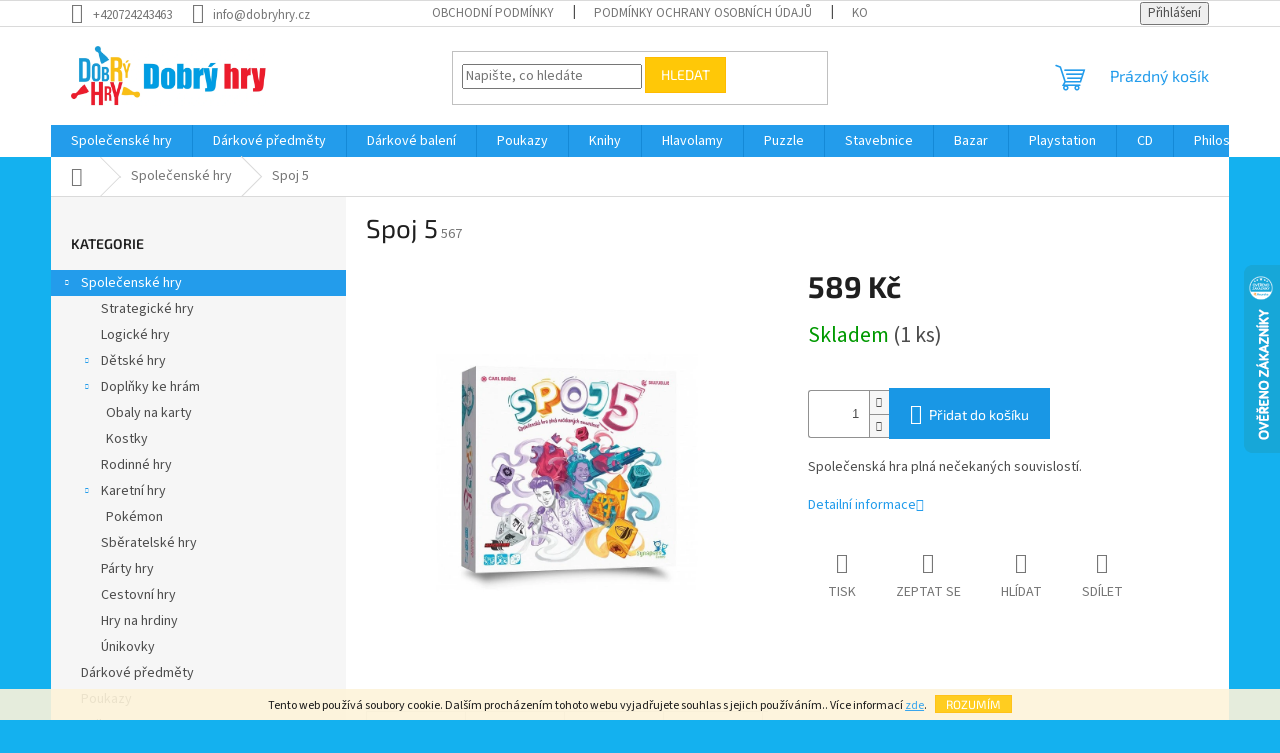

--- FILE ---
content_type: text/html; charset=utf-8
request_url: https://www.dobryhry.cz/spoj-5/
body_size: 24828
content:
<!doctype html><html lang="cs" dir="ltr" class="header-background-light external-fonts-loaded"><head><meta charset="utf-8" /><meta name="viewport" content="width=device-width,initial-scale=1" /><title>Spoj 5 - Dobrý hry</title><link rel="preconnect" href="https://cdn.myshoptet.com" /><link rel="dns-prefetch" href="https://cdn.myshoptet.com" /><link rel="preload" href="https://cdn.myshoptet.com/prj/dist/master/cms/libs/jquery/jquery-1.11.3.min.js" as="script" /><link href="https://cdn.myshoptet.com/prj/dist/master/cms/templates/frontend_templates/shared/css/font-face/source-sans-3.css" rel="stylesheet"><link href="https://cdn.myshoptet.com/prj/dist/master/cms/templates/frontend_templates/shared/css/font-face/exo-2.css" rel="stylesheet"><link href="https://cdn.myshoptet.com/prj/dist/master/shop/dist/font-shoptet-11.css.62c94c7785ff2cea73b2.css" rel="stylesheet"><script>
dataLayer = [];
dataLayer.push({'shoptet' : {
    "pageId": 673,
    "pageType": "productDetail",
    "currency": "CZK",
    "currencyInfo": {
        "decimalSeparator": ",",
        "exchangeRate": 1,
        "priceDecimalPlaces": 2,
        "symbol": "K\u010d",
        "symbolLeft": 0,
        "thousandSeparator": " "
    },
    "language": "cs",
    "projectId": 476326,
    "product": {
        "id": 567,
        "guid": "499f7742-3f08-11ec-ad5c-0cc47a6c9370",
        "hasVariants": false,
        "codes": [
            {
                "code": 567,
                "quantity": "1",
                "stocks": [
                    {
                        "id": "ext",
                        "quantity": "1"
                    }
                ]
            }
        ],
        "code": "567",
        "name": "Spoj 5",
        "appendix": "",
        "weight": 0,
        "currentCategory": "Spole\u010densk\u00e9 hry",
        "currentCategoryGuid": "07f7a4c1-d7b1-11e0-9a5c-feab5ed617ed",
        "defaultCategory": "Spole\u010densk\u00e9 hry",
        "defaultCategoryGuid": "07f7a4c1-d7b1-11e0-9a5c-feab5ed617ed",
        "currency": "CZK",
        "priceWithVat": 589
    },
    "stocks": [
        {
            "id": "ext",
            "title": "Sklad",
            "isDeliveryPoint": 0,
            "visibleOnEshop": 1
        }
    ],
    "cartInfo": {
        "id": null,
        "freeShipping": false,
        "freeShippingFrom": 2000,
        "leftToFreeGift": {
            "formattedPrice": "0 K\u010d",
            "priceLeft": 0
        },
        "freeGift": false,
        "leftToFreeShipping": {
            "priceLeft": 2000,
            "dependOnRegion": 0,
            "formattedPrice": "2 000 K\u010d"
        },
        "discountCoupon": [],
        "getNoBillingShippingPrice": {
            "withoutVat": 0,
            "vat": 0,
            "withVat": 0
        },
        "cartItems": [],
        "taxMode": "ORDINARY"
    },
    "cart": [],
    "customer": {
        "priceRatio": 1,
        "priceListId": 1,
        "groupId": null,
        "registered": false,
        "mainAccount": false
    }
}});
</script>
<meta property="og:type" content="website"><meta property="og:site_name" content="dobryhry.cz"><meta property="og:url" content="https://www.dobryhry.cz/spoj-5/"><meta property="og:title" content="Spoj 5 - Dobrý hry"><meta name="author" content="Dobrý hry"><meta name="web_author" content="Shoptet.cz"><meta name="dcterms.rightsHolder" content="www.dobryhry.cz"><meta name="robots" content="index,follow"><meta property="og:image" content="https://cdn.myshoptet.com/usr/www.dobryhry.cz/user/shop/big/567-6_mat01cz.jpg?688c72fa"><meta property="og:description" content="Spoj 5. Společenská hra plná nečekaných souvislostí."><meta name="description" content="Spoj 5. Společenská hra plná nečekaných souvislostí."><meta property="product:price:amount" content="589"><meta property="product:price:currency" content="CZK"><style>:root {--color-primary: #239ceb;--color-primary-h: 204;--color-primary-s: 83%;--color-primary-l: 53%;--color-primary-hover: #1997e5;--color-primary-hover-h: 203;--color-primary-hover-s: 80%;--color-primary-hover-l: 50%;--color-secondary: #1997e5;--color-secondary-h: 203;--color-secondary-s: 80%;--color-secondary-l: 50%;--color-secondary-hover: #3b7580;--color-secondary-hover-h: 190;--color-secondary-hover-s: 37%;--color-secondary-hover-l: 37%;--color-tertiary: #ffc807;--color-tertiary-h: 47;--color-tertiary-s: 100%;--color-tertiary-l: 51%;--color-tertiary-hover: #ffbb00;--color-tertiary-hover-h: 44;--color-tertiary-hover-s: 100%;--color-tertiary-hover-l: 50%;--color-header-background: #ffffff;--template-font: "Source Sans 3";--template-headings-font: "Exo 2";--header-background-url: url("[data-uri]");--cookies-notice-background: #1A1937;--cookies-notice-color: #F8FAFB;--cookies-notice-button-hover: #f5f5f5;--cookies-notice-link-hover: #27263f;--templates-update-management-preview-mode-content: "Náhled aktualizací šablony je aktivní pro váš prohlížeč."}</style>
    
    <link href="https://cdn.myshoptet.com/prj/dist/master/shop/dist/main-11.less.5a24dcbbdabfd189c152.css" rel="stylesheet" />
                <link href="https://cdn.myshoptet.com/prj/dist/master/shop/dist/mobile-header-v1-11.less.1ee105d41b5f713c21aa.css" rel="stylesheet" />
    
    <script>var shoptet = shoptet || {};</script>
    <script src="https://cdn.myshoptet.com/prj/dist/master/shop/dist/main-3g-header.js.05f199e7fd2450312de2.js"></script>
<!-- User include --><!-- project html code header -->
<link rel="icon" href="https://www.dobryhry.cz/user/documents/upload/dobhry.png" type="image/x-icon">
<!-- /User include --><link rel="canonical" href="https://www.dobryhry.cz/spoj-5/" />    <script>
        var _hwq = _hwq || [];
        _hwq.push(['setKey', 'B11841A28B28CE5CC4366B6508E49925']);
        _hwq.push(['setTopPos', '200']);
        _hwq.push(['showWidget', '22']);
        (function() {
            var ho = document.createElement('script');
            ho.src = 'https://cz.im9.cz/direct/i/gjs.php?n=wdgt&sak=B11841A28B28CE5CC4366B6508E49925';
            var s = document.getElementsByTagName('script')[0]; s.parentNode.insertBefore(ho, s);
        })();
    </script>
<style>/* custom background */@media (min-width: 992px) {body {background-color: #14b1ef ;background-position: top center;background-repeat: no-repeat;background-attachment: scroll;}}</style><script>
    (function(t, r, a, c, k, i, n, g) { t['ROIDataObject'] = k;
    t[k]=t[k]||function(){ (t[k].q=t[k].q||[]).push(arguments) },t[k].c=i;n=r.createElement(a),
    g=r.getElementsByTagName(a)[0];n.async=1;n.src=c;g.parentNode.insertBefore(n,g)
    })(window, document, 'script', '//www.heureka.cz/ocm/sdk.js?source=shoptet&version=2&page=product_detail', 'heureka', 'cz');

    heureka('set_user_consent', 1);
</script>
</head><body class="desktop id-673 in-spolecenske-hry template-11 type-product type-detail multiple-columns-body columns-mobile-2 columns-3 ums_forms_redesign--off ums_a11y_category_page--on ums_discussion_rating_forms--off ums_flags_display_unification--on ums_a11y_login--on mobile-header-version-1"><noscript>
    <style>
        #header {
            padding-top: 0;
            position: relative !important;
            top: 0;
        }
        .header-navigation {
            position: relative !important;
        }
        .overall-wrapper {
            margin: 0 !important;
        }
        body:not(.ready) {
            visibility: visible !important;
        }
    </style>
    <div class="no-javascript">
        <div class="no-javascript__title">Musíte změnit nastavení vašeho prohlížeče</div>
        <div class="no-javascript__text">Podívejte se na: <a href="https://www.google.com/support/bin/answer.py?answer=23852">Jak povolit JavaScript ve vašem prohlížeči</a>.</div>
        <div class="no-javascript__text">Pokud používáte software na blokování reklam, může být nutné povolit JavaScript z této stránky.</div>
        <div class="no-javascript__text">Děkujeme.</div>
    </div>
</noscript>

        <div id="fb-root"></div>
        <script>
            window.fbAsyncInit = function() {
                FB.init({
//                    appId            : 'your-app-id',
                    autoLogAppEvents : true,
                    xfbml            : true,
                    version          : 'v19.0'
                });
            };
        </script>
        <script async defer crossorigin="anonymous" src="https://connect.facebook.net/cs_CZ/sdk.js"></script>    <div class="cookie-ag-wrap">
        <div class="site-msg cookies" data-testid="cookiePopup" data-nosnippet>
            <form action="">
                Tento web používá soubory cookie. Dalším procházením tohoto webu vyjadřujete souhlas s jejich používáním.. Více informací <a href="/podminky-ochrany-osobnich-udaju/" target="_blank" rel="noopener noreferrer">zde</a>.
                <button type="submit" class="btn btn-xs btn-default CookiesOK" data-cookie-notice-ttl="7" data-testid="buttonCookieSubmit">Rozumím</button>
            </form>
        </div>
            </div>
<a href="#content" class="skip-link sr-only">Přejít na obsah</a><div class="overall-wrapper"><div class="user-action"><div class="container">
    <div class="user-action-in">
                    <div id="login" class="user-action-login popup-widget login-widget" role="dialog" aria-labelledby="loginHeading">
        <div class="popup-widget-inner">
                            <h2 id="loginHeading">Přihlášení k vašemu účtu</h2><div id="customerLogin"><form action="/action/Customer/Login/" method="post" id="formLoginIncluded" class="csrf-enabled formLogin" data-testid="formLogin"><input type="hidden" name="referer" value="" /><div class="form-group"><div class="input-wrapper email js-validated-element-wrapper no-label"><input type="email" name="email" class="form-control" autofocus placeholder="E-mailová adresa (např. jan@novak.cz)" data-testid="inputEmail" autocomplete="email" required /></div></div><div class="form-group"><div class="input-wrapper password js-validated-element-wrapper no-label"><input type="password" name="password" class="form-control" placeholder="Heslo" data-testid="inputPassword" autocomplete="current-password" required /><span class="no-display">Nemůžete vyplnit toto pole</span><input type="text" name="surname" value="" class="no-display" /></div></div><div class="form-group"><div class="login-wrapper"><button type="submit" class="btn btn-secondary btn-text btn-login" data-testid="buttonSubmit">Přihlásit se</button><div class="password-helper"><a href="/registrace/" data-testid="signup" rel="nofollow">Nová registrace</a><a href="/klient/zapomenute-heslo/" rel="nofollow">Zapomenuté heslo</a></div></div></div></form>
</div>                    </div>
    </div>

                            <div id="cart-widget" class="user-action-cart popup-widget cart-widget loader-wrapper" data-testid="popupCartWidget" role="dialog" aria-hidden="true">
    <div class="popup-widget-inner cart-widget-inner place-cart-here">
        <div class="loader-overlay">
            <div class="loader"></div>
        </div>
    </div>

    <div class="cart-widget-button">
        <a href="/kosik/" class="btn btn-conversion" id="continue-order-button" rel="nofollow" data-testid="buttonNextStep">Pokračovat do košíku</a>
    </div>
</div>
            </div>
</div>
</div><div class="top-navigation-bar" data-testid="topNavigationBar">

    <div class="container">

        <div class="top-navigation-contacts">
            <strong>Zákaznická podpora:</strong><a href="tel:+420724243463" class="project-phone" aria-label="Zavolat na +420724243463" data-testid="contactboxPhone"><span>+420724243463</span></a><a href="mailto:info@dobryhry.cz" class="project-email" data-testid="contactboxEmail"><span>info@dobryhry.cz</span></a>        </div>

                            <div class="top-navigation-menu">
                <div class="top-navigation-menu-trigger"></div>
                <ul class="top-navigation-bar-menu">
                                            <li class="top-navigation-menu-item-39">
                            <a href="/obchodni-podminky/">Obchodní podmínky</a>
                        </li>
                                            <li class="top-navigation-menu-item-691">
                            <a href="/podminky-ochrany-osobnich-udaju/">Podmínky ochrany osobních údajů </a>
                        </li>
                                            <li class="top-navigation-menu-item-29">
                            <a href="/kontakty/">Kontakty</a>
                        </li>
                                    </ul>
                <ul class="top-navigation-bar-menu-helper"></ul>
            </div>
        
        <div class="top-navigation-tools">
            <div class="responsive-tools">
                <a href="#" class="toggle-window" data-target="search" aria-label="Hledat" data-testid="linkSearchIcon"></a>
                                                            <a href="#" class="toggle-window" data-target="login"></a>
                                                    <a href="#" class="toggle-window" data-target="navigation" aria-label="Menu" data-testid="hamburgerMenu"></a>
            </div>
                        <button class="top-nav-button top-nav-button-login toggle-window" type="button" data-target="login" aria-haspopup="dialog" aria-controls="login" aria-expanded="false" data-testid="signin"><span>Přihlášení</span></button>        </div>

    </div>

</div>
<header id="header"><div class="container navigation-wrapper">
    <div class="header-top">
        <div class="site-name-wrapper">
            <div class="site-name"><a href="/" data-testid="linkWebsiteLogo"><img src="https://cdn.myshoptet.com/usr/www.dobryhry.cz/user/logos/logo_na_heureku.jpg" alt="Dobrý hry" fetchpriority="low" /></a></div>        </div>
        <div class="search" itemscope itemtype="https://schema.org/WebSite">
            <meta itemprop="headline" content="Společenské hry"/><meta itemprop="url" content="https://www.dobryhry.cz"/><meta itemprop="text" content="Spoj 5. Společenská hra plná nečekaných souvislostí."/>            <form action="/action/ProductSearch/prepareString/" method="post"
    id="formSearchForm" class="search-form compact-form js-search-main"
    itemprop="potentialAction" itemscope itemtype="https://schema.org/SearchAction" data-testid="searchForm">
    <fieldset>
        <meta itemprop="target"
            content="https://www.dobryhry.cz/vyhledavani/?string={string}"/>
        <input type="hidden" name="language" value="cs"/>
        
            
<input
    type="search"
    name="string"
        class="query-input form-control search-input js-search-input"
    placeholder="Napište, co hledáte"
    autocomplete="off"
    required
    itemprop="query-input"
    aria-label="Vyhledávání"
    data-testid="searchInput"
>
            <button type="submit" class="btn btn-default" data-testid="searchBtn">Hledat</button>
        
    </fieldset>
</form>
        </div>
        <div class="navigation-buttons">
                
    <a href="/kosik/" class="btn btn-icon toggle-window cart-count" data-target="cart" data-hover="true" data-redirect="true" data-testid="headerCart" rel="nofollow" aria-haspopup="dialog" aria-expanded="false" aria-controls="cart-widget">
        
                <span class="sr-only">Nákupní košík</span>
        
            <span class="cart-price visible-lg-inline-block" data-testid="headerCartPrice">
                                    Prázdný košík                            </span>
        
    
            </a>
        </div>
    </div>
    <nav id="navigation" aria-label="Hlavní menu" data-collapsible="true"><div class="navigation-in menu"><ul class="menu-level-1" role="menubar" data-testid="headerMenuItems"><li class="menu-item-673 ext" role="none"><a href="/spolecenske-hry/" class="active" data-testid="headerMenuItem" role="menuitem" aria-haspopup="true" aria-expanded="false"><b>Společenské hry</b><span class="submenu-arrow"></span></a><ul class="menu-level-2" aria-label="Společenské hry" tabindex="-1" role="menu"><li class="menu-item-714" role="none"><a href="/strategicke-2/" class="menu-image" data-testid="headerMenuItem" tabindex="-1" aria-hidden="true"><img src="data:image/svg+xml,%3Csvg%20width%3D%22140%22%20height%3D%22100%22%20xmlns%3D%22http%3A%2F%2Fwww.w3.org%2F2000%2Fsvg%22%3E%3C%2Fsvg%3E" alt="" aria-hidden="true" width="140" height="100"  data-src="https://cdn.myshoptet.com/usr/www.dobryhry.cz/user/categories/thumb/strategick__.png" fetchpriority="low" /></a><div><a href="/strategicke-2/" data-testid="headerMenuItem" role="menuitem"><span>Strategické hry</span></a>
                        </div></li><li class="menu-item-843" role="none"><a href="/logicke-hry/" class="menu-image" data-testid="headerMenuItem" tabindex="-1" aria-hidden="true"><img src="data:image/svg+xml,%3Csvg%20width%3D%22140%22%20height%3D%22100%22%20xmlns%3D%22http%3A%2F%2Fwww.w3.org%2F2000%2Fsvg%22%3E%3C%2Fsvg%3E" alt="" aria-hidden="true" width="140" height="100"  data-src="https://cdn.myshoptet.com/usr/www.dobryhry.cz/user/categories/thumb/puzzle.png" fetchpriority="low" /></a><div><a href="/logicke-hry/" data-testid="headerMenuItem" role="menuitem"><span>Logické hry</span></a>
                        </div></li><li class="menu-item-723 has-third-level" role="none"><a href="/detske-hry/" class="menu-image" data-testid="headerMenuItem" tabindex="-1" aria-hidden="true"><img src="data:image/svg+xml,%3Csvg%20width%3D%22140%22%20height%3D%22100%22%20xmlns%3D%22http%3A%2F%2Fwww.w3.org%2F2000%2Fsvg%22%3E%3C%2Fsvg%3E" alt="" aria-hidden="true" width="140" height="100"  data-src="https://cdn.myshoptet.com/usr/www.dobryhry.cz/user/categories/thumb/d__ti.png" fetchpriority="low" /></a><div><a href="/detske-hry/" data-testid="headerMenuItem" role="menuitem"><span>Dětské hry</span></a>
                                                    <ul class="menu-level-3" role="menu">
                                                                    <li class="menu-item-786" role="none">
                                        <a href="/hry-pro-nejmensi/" data-testid="headerMenuItem" role="menuitem">
                                            Hry pro nejmenší</a>,                                    </li>
                                                                    <li class="menu-item-789" role="none">
                                        <a href="/vzdelavaci-kreativni/" data-testid="headerMenuItem" role="menuitem">
                                            Vzdělávací, kreativní</a>                                    </li>
                                                            </ul>
                        </div></li><li class="menu-item-792 has-third-level" role="none"><a href="/doplnky-ke-hram/" class="menu-image" data-testid="headerMenuItem" tabindex="-1" aria-hidden="true"><img src="data:image/svg+xml,%3Csvg%20width%3D%22140%22%20height%3D%22100%22%20xmlns%3D%22http%3A%2F%2Fwww.w3.org%2F2000%2Fsvg%22%3E%3C%2Fsvg%3E" alt="" aria-hidden="true" width="140" height="100"  data-src="https://cdn.myshoptet.com/usr/www.dobryhry.cz/user/categories/thumb/30565285.png" fetchpriority="low" /></a><div><a href="/doplnky-ke-hram/" data-testid="headerMenuItem" role="menuitem"><span>Doplňky ke hrám</span></a>
                                                    <ul class="menu-level-3" role="menu">
                                                                    <li class="menu-item-825" role="none">
                                        <a href="/obaly/" data-testid="headerMenuItem" role="menuitem">
                                            Obaly na karty</a>,                                    </li>
                                                                    <li class="menu-item-837" role="none">
                                        <a href="/kostky/" data-testid="headerMenuItem" role="menuitem">
                                            Kostky</a>                                    </li>
                                                            </ul>
                        </div></li><li class="menu-item-756" role="none"><a href="/rodinne-hry/" class="menu-image" data-testid="headerMenuItem" tabindex="-1" aria-hidden="true"><img src="data:image/svg+xml,%3Csvg%20width%3D%22140%22%20height%3D%22100%22%20xmlns%3D%22http%3A%2F%2Fwww.w3.org%2F2000%2Fsvg%22%3E%3C%2Fsvg%3E" alt="" aria-hidden="true" width="140" height="100"  data-src="https://cdn.myshoptet.com/usr/www.dobryhry.cz/user/categories/thumb/rodinn__.png" fetchpriority="low" /></a><div><a href="/rodinne-hry/" data-testid="headerMenuItem" role="menuitem"><span>Rodinné hry</span></a>
                        </div></li><li class="menu-item-726 has-third-level" role="none"><a href="/karetni-hry/" class="menu-image" data-testid="headerMenuItem" tabindex="-1" aria-hidden="true"><img src="data:image/svg+xml,%3Csvg%20width%3D%22140%22%20height%3D%22100%22%20xmlns%3D%22http%3A%2F%2Fwww.w3.org%2F2000%2Fsvg%22%3E%3C%2Fsvg%3E" alt="" aria-hidden="true" width="140" height="100"  data-src="https://cdn.myshoptet.com/usr/www.dobryhry.cz/user/categories/thumb/karetn__.png" fetchpriority="low" /></a><div><a href="/karetni-hry/" data-testid="headerMenuItem" role="menuitem"><span>Karetní hry</span></a>
                                                    <ul class="menu-level-3" role="menu">
                                                                    <li class="menu-item-819" role="none">
                                        <a href="/pokemon/" data-testid="headerMenuItem" role="menuitem">
                                            Pokémon</a>                                    </li>
                                                            </ul>
                        </div></li><li class="menu-item-729" role="none"><a href="/sberatelske-hry/" class="menu-image" data-testid="headerMenuItem" tabindex="-1" aria-hidden="true"><img src="data:image/svg+xml,%3Csvg%20width%3D%22140%22%20height%3D%22100%22%20xmlns%3D%22http%3A%2F%2Fwww.w3.org%2F2000%2Fsvg%22%3E%3C%2Fsvg%3E" alt="" aria-hidden="true" width="140" height="100"  data-src="https://cdn.myshoptet.com/usr/www.dobryhry.cz/user/categories/thumb/sberatelsk__.png" fetchpriority="low" /></a><div><a href="/sberatelske-hry/" data-testid="headerMenuItem" role="menuitem"><span>Sběratelské hry</span></a>
                        </div></li><li class="menu-item-732" role="none"><a href="/party-hry/" class="menu-image" data-testid="headerMenuItem" tabindex="-1" aria-hidden="true"><img src="data:image/svg+xml,%3Csvg%20width%3D%22140%22%20height%3D%22100%22%20xmlns%3D%22http%3A%2F%2Fwww.w3.org%2F2000%2Fsvg%22%3E%3C%2Fsvg%3E" alt="" aria-hidden="true" width="140" height="100"  data-src="https://cdn.myshoptet.com/usr/www.dobryhry.cz/user/categories/thumb/p__rty_hry.png" fetchpriority="low" /></a><div><a href="/party-hry/" data-testid="headerMenuItem" role="menuitem"><span>Párty hry</span></a>
                        </div></li><li class="menu-item-777" role="none"><a href="/cestovni-hry/" class="menu-image" data-testid="headerMenuItem" tabindex="-1" aria-hidden="true"><img src="data:image/svg+xml,%3Csvg%20width%3D%22140%22%20height%3D%22100%22%20xmlns%3D%22http%3A%2F%2Fwww.w3.org%2F2000%2Fsvg%22%3E%3C%2Fsvg%3E" alt="" aria-hidden="true" width="140" height="100"  data-src="https://cdn.myshoptet.com/usr/www.dobryhry.cz/user/categories/thumb/45724240.png" fetchpriority="low" /></a><div><a href="/cestovni-hry/" data-testid="headerMenuItem" role="menuitem"><span>Cestovní hry</span></a>
                        </div></li><li class="menu-item-801" role="none"><a href="/hry-na-hrdiny/" class="menu-image" data-testid="headerMenuItem" tabindex="-1" aria-hidden="true"><img src="data:image/svg+xml,%3Csvg%20width%3D%22140%22%20height%3D%22100%22%20xmlns%3D%22http%3A%2F%2Fwww.w3.org%2F2000%2Fsvg%22%3E%3C%2Fsvg%3E" alt="" aria-hidden="true" width="140" height="100"  data-src="https://cdn.myshoptet.com/usr/www.dobryhry.cz/user/categories/thumb/hry_na_hrdiny.png" fetchpriority="low" /></a><div><a href="/hry-na-hrdiny/" data-testid="headerMenuItem" role="menuitem"><span>Hry na hrdiny</span></a>
                        </div></li><li class="menu-item-807" role="none"><a href="/unikovky/" class="menu-image" data-testid="headerMenuItem" tabindex="-1" aria-hidden="true"><img src="data:image/svg+xml,%3Csvg%20width%3D%22140%22%20height%3D%22100%22%20xmlns%3D%22http%3A%2F%2Fwww.w3.org%2F2000%2Fsvg%22%3E%3C%2Fsvg%3E" alt="" aria-hidden="true" width="140" height="100"  data-src="https://cdn.myshoptet.com/usr/www.dobryhry.cz/user/categories/thumb/__nikovky.png" fetchpriority="low" /></a><div><a href="/unikovky/" data-testid="headerMenuItem" role="menuitem"><span>Únikovky</span></a>
                        </div></li></ul></li>
<li class="menu-item-750" role="none"><a href="/darkove-predmety/" data-testid="headerMenuItem" role="menuitem" aria-expanded="false"><b>Dárkové předměty</b></a></li>
<li class="menu-item-external-57" role="none"><a href="https://www.dobryhry.cz/darkove-baleni/" data-testid="headerMenuItem" role="menuitem" aria-expanded="false"><b>Dárkové balení</b></a></li>
<li class="menu-item-861" role="none"><a href="/poukazy/" data-testid="headerMenuItem" role="menuitem" aria-expanded="false"><b>Poukazy</b></a></li>
<li class="menu-item-720 ext" role="none"><a href="/knihy/" data-testid="headerMenuItem" role="menuitem" aria-haspopup="true" aria-expanded="false"><b>Knihy</b><span class="submenu-arrow"></span></a><ul class="menu-level-2" aria-label="Knihy" tabindex="-1" role="menu"><li class="menu-item-768" role="none"><a href="/kouzelne-cteni/" class="menu-image" data-testid="headerMenuItem" tabindex="-1" aria-hidden="true"><img src="data:image/svg+xml,%3Csvg%20width%3D%22140%22%20height%3D%22100%22%20xmlns%3D%22http%3A%2F%2Fwww.w3.org%2F2000%2Fsvg%22%3E%3C%2Fsvg%3E" alt="" aria-hidden="true" width="140" height="100"  data-src="https://cdn.myshoptet.com/usr/www.dobryhry.cz/user/categories/thumb/d3ef81a1-e22f-4e58-9085-8f223a180973.png" fetchpriority="low" /></a><div><a href="/kouzelne-cteni/" data-testid="headerMenuItem" role="menuitem"><span>Kouzelné čtení</span></a>
                        </div></li><li class="menu-item-813" role="none"><a href="/audioknihy/" class="menu-image" data-testid="headerMenuItem" tabindex="-1" aria-hidden="true"><img src="data:image/svg+xml,%3Csvg%20width%3D%22140%22%20height%3D%22100%22%20xmlns%3D%22http%3A%2F%2Fwww.w3.org%2F2000%2Fsvg%22%3E%3C%2Fsvg%3E" alt="" aria-hidden="true" width="140" height="100"  data-src="https://cdn.myshoptet.com/usr/www.dobryhry.cz/user/categories/thumb/42e2b370-e749-4ad8-89fe-11f8db77921a.png" fetchpriority="low" /></a><div><a href="/audioknihy/" data-testid="headerMenuItem" role="menuitem"><span>Audioknihy</span></a>
                        </div></li><li class="menu-item-831" role="none"><a href="/manga-komiksy/" class="menu-image" data-testid="headerMenuItem" tabindex="-1" aria-hidden="true"><img src="data:image/svg+xml,%3Csvg%20width%3D%22140%22%20height%3D%22100%22%20xmlns%3D%22http%3A%2F%2Fwww.w3.org%2F2000%2Fsvg%22%3E%3C%2Fsvg%3E" alt="" aria-hidden="true" width="140" height="100"  data-src="https://cdn.myshoptet.com/usr/www.dobryhry.cz/user/categories/thumb/design_1.png" fetchpriority="low" /></a><div><a href="/manga-komiksy/" data-testid="headerMenuItem" role="menuitem"><span>Manga - komiksy</span></a>
                        </div></li></ul></li>
<li class="menu-item-741" role="none"><a href="/hlavolamy/" data-testid="headerMenuItem" role="menuitem" aria-expanded="false"><b>Hlavolamy</b></a></li>
<li class="menu-item-744" role="none"><a href="/puzzle/" data-testid="headerMenuItem" role="menuitem" aria-expanded="false"><b>Puzzle</b></a></li>
<li class="menu-item-747" role="none"><a href="/stavebnice/" data-testid="headerMenuItem" role="menuitem" aria-expanded="false"><b>Stavebnice</b></a></li>
<li class="menu-item-738" role="none"><a href="/bazar/" data-testid="headerMenuItem" role="menuitem" aria-expanded="false"><b>Bazar</b></a></li>
<li class="menu-item-849" role="none"><a href="/playstation/" data-testid="headerMenuItem" role="menuitem" aria-expanded="false"><b>Playstation</b></a></li>
<li class="menu-item-859" role="none"><a href="/cd/" data-testid="headerMenuItem" role="menuitem" aria-expanded="false"><b>CD</b></a></li>
<li class="menu-item-external-51" role="none"><a href="https://www.dobryhry.cz/znacka/philos/" data-testid="headerMenuItem" role="menuitem" aria-expanded="false"><b>Philos</b></a></li>
<li class="menu-item-external-54" role="none"><a href="https://www.dobryhry.cz/kontakty/" data-testid="headerMenuItem" role="menuitem" aria-expanded="false"><b>Kontakty</b></a></li>
</ul>
    <ul class="navigationActions" role="menu">
                            <li role="none">
                                    <a href="/login/?backTo=%2Fspoj-5%2F" rel="nofollow" data-testid="signin" role="menuitem"><span>Přihlášení</span></a>
                            </li>
                        </ul>
</div><span class="navigation-close"></span></nav><div class="menu-helper" data-testid="hamburgerMenu"><span>Více</span></div>
</div></header><!-- / header -->


                    <div class="container breadcrumbs-wrapper">
            <div class="breadcrumbs navigation-home-icon-wrapper" itemscope itemtype="https://schema.org/BreadcrumbList">
                                                                            <span id="navigation-first" data-basetitle="Dobrý hry" itemprop="itemListElement" itemscope itemtype="https://schema.org/ListItem">
                <a href="/" itemprop="item" class="navigation-home-icon"><span class="sr-only" itemprop="name">Domů</span></a>
                <span class="navigation-bullet">/</span>
                <meta itemprop="position" content="1" />
            </span>
                                <span id="navigation-1" itemprop="itemListElement" itemscope itemtype="https://schema.org/ListItem">
                <a href="/spolecenske-hry/" itemprop="item" data-testid="breadcrumbsSecondLevel"><span itemprop="name">Společenské hry</span></a>
                <span class="navigation-bullet">/</span>
                <meta itemprop="position" content="2" />
            </span>
                                            <span id="navigation-2" itemprop="itemListElement" itemscope itemtype="https://schema.org/ListItem" data-testid="breadcrumbsLastLevel">
                <meta itemprop="item" content="https://www.dobryhry.cz/spoj-5/" />
                <meta itemprop="position" content="3" />
                <span itemprop="name" data-title="Spoj 5">Spoj 5 <span class="appendix"></span></span>
            </span>
            </div>
        </div>
    
<div id="content-wrapper" class="container content-wrapper">
    
    <div class="content-wrapper-in">
                                                <aside class="sidebar sidebar-left"  data-testid="sidebarMenu">
                                                                                                <div class="sidebar-inner">
                                                                                                        <div class="box box-bg-variant box-categories">    <div class="skip-link__wrapper">
        <span id="categories-start" class="skip-link__target js-skip-link__target sr-only" tabindex="-1">&nbsp;</span>
        <a href="#categories-end" class="skip-link skip-link--start sr-only js-skip-link--start">Přeskočit kategorie</a>
    </div>

<h4>Kategorie</h4>


<div id="categories"><div class="categories cat-01 expandable active expanded" id="cat-673"><div class="topic active"><a href="/spolecenske-hry/">Společenské hry<span class="cat-trigger">&nbsp;</span></a></div>

                    <ul class=" active expanded">
                                        <li >
                <a href="/strategicke-2/">
                    Strategické hry
                                    </a>
                                                                </li>
                                <li >
                <a href="/logicke-hry/">
                    Logické hry
                                    </a>
                                                                </li>
                                <li class="
                                 expandable                                 external">
                <a href="/detske-hry/">
                    Dětské hry
                    <span class="cat-trigger">&nbsp;</span>                </a>
                                                            

    
                                                </li>
                                <li class="
                                 expandable                 expanded                ">
                <a href="/doplnky-ke-hram/">
                    Doplňky ke hrám
                    <span class="cat-trigger">&nbsp;</span>                </a>
                                                            

                    <ul class=" expanded">
                                        <li >
                <a href="/obaly/">
                    Obaly na karty
                                    </a>
                                                                </li>
                                <li >
                <a href="/kostky/">
                    Kostky
                                    </a>
                                                                </li>
                </ul>
    
                                                </li>
                                <li >
                <a href="/rodinne-hry/">
                    Rodinné hry
                                    </a>
                                                                </li>
                                <li class="
                                 expandable                 expanded                ">
                <a href="/karetni-hry/">
                    Karetní hry
                    <span class="cat-trigger">&nbsp;</span>                </a>
                                                            

                    <ul class=" expanded">
                                        <li >
                <a href="/pokemon/">
                    Pokémon
                                    </a>
                                                                </li>
                </ul>
    
                                                </li>
                                <li >
                <a href="/sberatelske-hry/">
                    Sběratelské hry
                                    </a>
                                                                </li>
                                <li >
                <a href="/party-hry/">
                    Párty hry
                                    </a>
                                                                </li>
                                <li >
                <a href="/cestovni-hry/">
                    Cestovní hry
                                    </a>
                                                                </li>
                                <li >
                <a href="/hry-na-hrdiny/">
                    Hry na hrdiny
                                    </a>
                                                                </li>
                                <li >
                <a href="/unikovky/">
                    Únikovky
                                    </a>
                                                                </li>
                </ul>
    </div><div class="categories cat-02 external" id="cat-750"><div class="topic"><a href="/darkove-predmety/">Dárkové předměty<span class="cat-trigger">&nbsp;</span></a></div></div><div class="categories cat-01 expanded" id="cat-861"><div class="topic"><a href="/poukazy/">Poukazy<span class="cat-trigger">&nbsp;</span></a></div></div><div class="categories cat-02 expandable external" id="cat-720"><div class="topic"><a href="/knihy/">Knihy<span class="cat-trigger">&nbsp;</span></a></div>

    </div><div class="categories cat-01 external" id="cat-741"><div class="topic"><a href="/hlavolamy/">Hlavolamy<span class="cat-trigger">&nbsp;</span></a></div></div><div class="categories cat-02 expanded" id="cat-744"><div class="topic"><a href="/puzzle/">Puzzle<span class="cat-trigger">&nbsp;</span></a></div></div><div class="categories cat-01 expanded" id="cat-747"><div class="topic"><a href="/stavebnice/">Stavebnice<span class="cat-trigger">&nbsp;</span></a></div></div><div class="categories cat-02 expanded" id="cat-738"><div class="topic"><a href="/bazar/">Bazar<span class="cat-trigger">&nbsp;</span></a></div></div><div class="categories cat-01 expanded" id="cat-849"><div class="topic"><a href="/playstation/">Playstation<span class="cat-trigger">&nbsp;</span></a></div></div><div class="categories cat-02 expanded" id="cat-859"><div class="topic"><a href="/cd/">CD<span class="cat-trigger">&nbsp;</span></a></div></div>        </div>

    <div class="skip-link__wrapper">
        <a href="#categories-start" class="skip-link skip-link--end sr-only js-skip-link--end" tabindex="-1" hidden>Přeskočit kategorie</a>
        <span id="categories-end" class="skip-link__target js-skip-link__target sr-only" tabindex="-1">&nbsp;</span>
    </div>
</div>
                                                                                                                                                                            <div class="box box-bg-default box-sm box-search"><div class="search search-widget" data-testid="searchWidget">
    <h4><span>Vyhledávání</span></h4>
            <form class="search-form compact-form" action="/action/ProductSearch/prepareString/" method="post" id="formSearchFormWidget" data-testid="searchFormWidget">
            <fieldset>
                <input type="hidden" name="language" value="cs" />
                                <input type="search" name="string" id="s-word" class="form-control js-search-input"
                    placeholder="Název produktu..."
                    autocomplete="off"
                    data-testid="searchInput"
                />
                                <button type="submit" class="btn btn-default" data-testid="searchBtn">Hledat</button>
            </fieldset>
        </form>
    </div>
</div>
                                                                                                            <div class="box box-bg-variant box-sm box-topProducts">        <div class="top-products-wrapper js-top10" >
        <h4><span>Top 5 produktů</span></h4>
        <ol class="top-products">
                            <li class="display-image">
                                            <a href="/frostpunk-cz/" class="top-products-image">
                            <img src="data:image/svg+xml,%3Csvg%20width%3D%22100%22%20height%3D%22100%22%20xmlns%3D%22http%3A%2F%2Fwww.w3.org%2F2000%2Fsvg%22%3E%3C%2Fsvg%3E" alt="6057 frostpunk cz" width="100" height="100"  data-src="https://cdn.myshoptet.com/usr/www.dobryhry.cz/user/shop/related/6057_6057-frostpunk-cz.jpg?688c72e7" fetchpriority="low" />
                        </a>
                                        <a href="/frostpunk-cz/" class="top-products-content">
                        <span class="top-products-name">  Albi Frostpunk CZ</span>
                        
                                                        <strong>
                                2 799 Kč
                                

                            </strong>
                                                    
                    </a>
                </li>
                            <li class="display-image">
                                            <a href="/tainted-grail--pad-avalonu/" class="top-products-image">
                            <img src="data:image/svg+xml,%3Csvg%20width%3D%22100%22%20height%3D%22100%22%20xmlns%3D%22http%3A%2F%2Fwww.w3.org%2F2000%2Fsvg%22%3E%3C%2Fsvg%3E" alt="681 2 tainted grail pad avalonu" width="100" height="100"  data-src="https://cdn.myshoptet.com/usr/www.dobryhry.cz/user/shop/related/681-2_681-2-tainted-grail-pad-avalonu.jpg?688c72fb" fetchpriority="low" />
                        </a>
                                        <a href="/tainted-grail--pad-avalonu/" class="top-products-content">
                        <span class="top-products-name">  Tainted Grail: Pád Avalonu</span>
                        
                                                        <strong>
                                2 799 Kč
                                

                            </strong>
                                                    
                    </a>
                </li>
                            <li class="display-image">
                                            <a href="/pokemon-tcg--sv05-temporal-forces-booster/" class="top-products-image">
                            <img src="data:image/svg+xml,%3Csvg%20width%3D%22100%22%20height%3D%22100%22%20xmlns%3D%22http%3A%2F%2Fwww.w3.org%2F2000%2Fsvg%22%3E%3C%2Fsvg%3E" alt="PCI85639" width="100" height="100"  data-src="https://cdn.myshoptet.com/usr/www.dobryhry.cz/user/shop/related/8169_pci85639.jpg?688c6eeb" fetchpriority="low" />
                        </a>
                                        <a href="/pokemon-tcg--sv05-temporal-forces-booster/" class="top-products-content">
                        <span class="top-products-name">  Pokémon TCG: SV05 Temporal Forces - Booster 1ks</span>
                        
                                                        <strong>
                                115 Kč
                                

                            </strong>
                                                    
                    </a>
                </li>
                            <li class="display-image">
                                            <a href="/pokemon-tcg--me02-phantasmal-flames-booster/" class="top-products-image">
                            <img src="data:image/svg+xml,%3Csvg%20width%3D%22100%22%20height%3D%22100%22%20xmlns%3D%22http%3A%2F%2Fwww.w3.org%2F2000%2Fsvg%22%3E%3C%2Fsvg%3E" alt="PCI10190 101" width="100" height="100"  data-src="https://cdn.myshoptet.com/usr/www.dobryhry.cz/user/shop/related/9330-1_pci10190-101.jpg?691c79f4" fetchpriority="low" />
                        </a>
                                        <a href="/pokemon-tcg--me02-phantasmal-flames-booster/" class="top-products-content">
                        <span class="top-products-name">  Pokémon TCG: ME02 Phantasmal Flames - Booster (1ks)</span>
                        
                                                        <strong>
                                129 Kč
                                

                            </strong>
                                                    
                    </a>
                </li>
                            <li class="display-image">
                                            <a href="/party-alias--souboj-generaci/" class="top-products-image">
                            <img src="data:image/svg+xml,%3Csvg%20width%3D%22100%22%20height%3D%22100%22%20xmlns%3D%22http%3A%2F%2Fwww.w3.org%2F2000%2Fsvg%22%3E%3C%2Fsvg%3E" alt="42289 albi party alias souboj generaci" width="100" height="100"  data-src="https://cdn.myshoptet.com/usr/www.dobryhry.cz/user/shop/related/6691_42289-albi-party-alias-souboj-generaci.jpg?688c72f4" fetchpriority="low" />
                        </a>
                                        <a href="/party-alias--souboj-generaci/" class="top-products-content">
                        <span class="top-products-name">  Párty Alias: Souboj generací</span>
                        
                                                        <strong>
                                699 Kč
                                

                            </strong>
                                                    
                    </a>
                </li>
                    </ol>
    </div>
</div>
                                                                                                            <div class="box box-bg-default box-sm box-onlinePayments"><h4><span>Přijímáme online platby</span></h4>
<p class="text-center">
    <img src="data:image/svg+xml,%3Csvg%20width%3D%22148%22%20height%3D%2234%22%20xmlns%3D%22http%3A%2F%2Fwww.w3.org%2F2000%2Fsvg%22%3E%3C%2Fsvg%3E" alt="Loga kreditních karet" width="148" height="34"  data-src="https://cdn.myshoptet.com/prj/dist/master/cms/img/common/payment_logos/payments.png" fetchpriority="low" />
</p>
</div>
                                                                                                            <div class="box box-bg-variant box-sm box-poll">                            <h4><span>Dotazník</span></h4>

            <h5>Jak vnímáte rozsah naší nabídky?</h5>
            <ul class="poll">
                                    <li>
                                                    <a href="#" class="js-window-location" data-url="/action/Poll/Vote/?answerId=15">Plně dostačující</a>
                                                <div class="poll-result">
                            <div style="width: 53%"></div>
                            <small>(53%)</small>
                        </div>
                    </li>
                                    <li>
                                                    <a href="#" class="js-window-location" data-url="/action/Poll/Vote/?answerId=18">Stále mně tam něco chybí</a>
                                                <div class="poll-result">
                            <div style="width: 40%"></div>
                            <small>(40%)</small>
                        </div>
                    </li>
                                    <li>
                                                    <a href="#" class="js-window-location" data-url="/action/Poll/Vote/?answerId=21">Je toho moc, ztrácím se</a>
                                                <div class="poll-result">
                            <div style="width: 7%"></div>
                            <small>(7%)</small>
                        </div>
                    </li>
                            </ul>
                        Počet hlasů: <strong>15</strong>
            </div>
                                                                                                            <div class="box box-bg-default box-sm box-poll2">        </div>
                                                                                                            <div class="box box-bg-variant box-sm box-newsletter">    <div class="newsletter-header">
        <h4 class="topic"><span>Odebírat newsletter</span></h4>
        
    </div>
            <form action="/action/MailForm/subscribeToNewsletters/" method="post" id="formNewsletterWidget" class="subscribe-form compact-form">
    <fieldset>
        <input type="hidden" name="formId" value="2" />
                <span class="no-display">Nevyplňujte toto pole:</span>
        <input type="text" name="surname" class="no-display" />
        <div class="validator-msg-holder js-validated-element-wrapper">
            <input type="email" name="email" class="form-control" placeholder="Vaše e-mailová adresa" required />
        </div>
                                <br />
            <div>
                                    <div class="form-group js-validated-element-wrapper consents consents-first">
            <input
                type="hidden"
                name="consents[]"
                id="newsletterWidgetConsents31"
                value="31"
                                                        data-special-message="validatorConsent"
                            />
                                        <label for="newsletterWidgetConsents31" class="whole-width">
                                        Vložením e-mailu souhlasíte s <a href="/podminky-ochrany-osobnich-udaju/" rel="noopener noreferrer">podmínkami ochrany osobních údajů</a>
                </label>
                    </div>
                </div>
                        <button type="submit" class="btn btn-default btn-arrow-right"><span class="sr-only">Přihlásit se</span></button>
    </fieldset>
</form>

    </div>
                                                                    </div>
                                                            </aside>
                            <main id="content" class="content narrow">
                            
<div class="p-detail" itemscope itemtype="https://schema.org/Product">

    
    <meta itemprop="name" content="Spoj 5" />
    <meta itemprop="category" content="Úvodní stránka &gt; Společenské hry &gt; Spoj 5" />
    <meta itemprop="url" content="https://www.dobryhry.cz/spoj-5/" />
    <meta itemprop="image" content="https://cdn.myshoptet.com/usr/www.dobryhry.cz/user/shop/big/567-6_mat01cz.jpg?688c72fa" />
            <meta itemprop="description" content="Společenská hra plná nečekaných souvislostí." />
                                <meta itemprop="gtin13" content="8595680301513" />            
        <div class="p-detail-inner">

        <div class="p-detail-inner-header">
            <h1>
                  Spoj 5            </h1>

                <span class="p-code">
        <span class="p-code-label">Kód:</span>
                    <span>567</span>
            </span>
        </div>

        <form action="/action/Cart/addCartItem/" method="post" id="product-detail-form" class="pr-action csrf-enabled" data-testid="formProduct">

            <meta itemprop="productID" content="567" /><meta itemprop="identifier" content="499f7742-3f08-11ec-ad5c-0cc47a6c9370" /><meta itemprop="sku" content="567" /><span itemprop="offers" itemscope itemtype="https://schema.org/Offer"><link itemprop="availability" href="https://schema.org/InStock" /><meta itemprop="url" content="https://www.dobryhry.cz/spoj-5/" /><meta itemprop="price" content="589.00" /><meta itemprop="priceCurrency" content="CZK" /><link itemprop="itemCondition" href="https://schema.org/NewCondition" /></span><input type="hidden" name="productId" value="567" /><input type="hidden" name="priceId" value="576" /><input type="hidden" name="language" value="cs" />

            <div class="row product-top">

                <div class="col-xs-12">

                    <div class="p-detail-info">
                        
                        
                        
                    </div>

                </div>

                <div class="col-xs-12 col-lg-6 p-image-wrapper">

                    
                    <div class="p-image" style="" data-testid="mainImage">

                        

    


                        

<a href="https://cdn.myshoptet.com/usr/www.dobryhry.cz/user/shop/big/567-6_mat01cz.jpg?688c72fa" class="p-main-image cloud-zoom" data-href="https://cdn.myshoptet.com/usr/www.dobryhry.cz/user/shop/orig/567-6_mat01cz.jpg?688c72fa"><img src="https://cdn.myshoptet.com/usr/www.dobryhry.cz/user/shop/big/567-6_mat01cz.jpg?688c72fa" alt="MAT01CZ" width="1024" height="1024"  fetchpriority="high" />
</a>                    </div>

                    
    <div class="p-thumbnails-wrapper">

        <div class="p-thumbnails">

            <div class="p-thumbnails-inner">

                <div>
                                                                                        <a href="https://cdn.myshoptet.com/usr/www.dobryhry.cz/user/shop/big/567-6_mat01cz.jpg?688c72fa" class="p-thumbnail highlighted">
                            <img src="data:image/svg+xml,%3Csvg%20width%3D%22100%22%20height%3D%22100%22%20xmlns%3D%22http%3A%2F%2Fwww.w3.org%2F2000%2Fsvg%22%3E%3C%2Fsvg%3E" alt="MAT01CZ" width="100" height="100"  data-src="https://cdn.myshoptet.com/usr/www.dobryhry.cz/user/shop/related/567-6_mat01cz.jpg?688c72fa" fetchpriority="low" />
                        </a>
                        <a href="https://cdn.myshoptet.com/usr/www.dobryhry.cz/user/shop/big/567-6_mat01cz.jpg?688c72fa" class="cbox-gal" data-gallery="lightbox[gallery]" data-alt="MAT01CZ"></a>
                                                                    <a href="https://cdn.myshoptet.com/usr/www.dobryhry.cz/user/shop/big/567-5_mat01cz--6.jpg?688c72fa" class="p-thumbnail">
                            <img src="data:image/svg+xml,%3Csvg%20width%3D%22100%22%20height%3D%22100%22%20xmlns%3D%22http%3A%2F%2Fwww.w3.org%2F2000%2Fsvg%22%3E%3C%2Fsvg%3E" alt="MAT01CZ (6)" width="100" height="100"  data-src="https://cdn.myshoptet.com/usr/www.dobryhry.cz/user/shop/related/567-5_mat01cz--6.jpg?688c72fa" fetchpriority="low" />
                        </a>
                        <a href="https://cdn.myshoptet.com/usr/www.dobryhry.cz/user/shop/big/567-5_mat01cz--6.jpg?688c72fa" class="cbox-gal" data-gallery="lightbox[gallery]" data-alt="MAT01CZ (6)"></a>
                                                                    <a href="https://cdn.myshoptet.com/usr/www.dobryhry.cz/user/shop/big/567-1_mat01cz--2.jpg?688c72fa" class="p-thumbnail">
                            <img src="data:image/svg+xml,%3Csvg%20width%3D%22100%22%20height%3D%22100%22%20xmlns%3D%22http%3A%2F%2Fwww.w3.org%2F2000%2Fsvg%22%3E%3C%2Fsvg%3E" alt="MAT01CZ (2)" width="100" height="100"  data-src="https://cdn.myshoptet.com/usr/www.dobryhry.cz/user/shop/related/567-1_mat01cz--2.jpg?688c72fa" fetchpriority="low" />
                        </a>
                        <a href="https://cdn.myshoptet.com/usr/www.dobryhry.cz/user/shop/big/567-1_mat01cz--2.jpg?688c72fa" class="cbox-gal" data-gallery="lightbox[gallery]" data-alt="MAT01CZ (2)"></a>
                                                                    <a href="https://cdn.myshoptet.com/usr/www.dobryhry.cz/user/shop/big/567_mat01cz--1.jpg?688c72fa" class="p-thumbnail">
                            <img src="data:image/svg+xml,%3Csvg%20width%3D%22100%22%20height%3D%22100%22%20xmlns%3D%22http%3A%2F%2Fwww.w3.org%2F2000%2Fsvg%22%3E%3C%2Fsvg%3E" alt="MAT01CZ (1)" width="100" height="100"  data-src="https://cdn.myshoptet.com/usr/www.dobryhry.cz/user/shop/related/567_mat01cz--1.jpg?688c72fa" fetchpriority="low" />
                        </a>
                        <a href="https://cdn.myshoptet.com/usr/www.dobryhry.cz/user/shop/big/567_mat01cz--1.jpg?688c72fa" class="cbox-gal" data-gallery="lightbox[gallery]" data-alt="MAT01CZ (1)"></a>
                                                                    <a href="https://cdn.myshoptet.com/usr/www.dobryhry.cz/user/shop/big/567-2_mat01cz--3.jpg?688c72fa" class="p-thumbnail">
                            <img src="data:image/svg+xml,%3Csvg%20width%3D%22100%22%20height%3D%22100%22%20xmlns%3D%22http%3A%2F%2Fwww.w3.org%2F2000%2Fsvg%22%3E%3C%2Fsvg%3E" alt="MAT01CZ (3)" width="100" height="100"  data-src="https://cdn.myshoptet.com/usr/www.dobryhry.cz/user/shop/related/567-2_mat01cz--3.jpg?688c72fa" fetchpriority="low" />
                        </a>
                        <a href="https://cdn.myshoptet.com/usr/www.dobryhry.cz/user/shop/big/567-2_mat01cz--3.jpg?688c72fa" class="cbox-gal" data-gallery="lightbox[gallery]" data-alt="MAT01CZ (3)"></a>
                                                                    <a href="https://cdn.myshoptet.com/usr/www.dobryhry.cz/user/shop/big/567-3_mat01cz--4.jpg?688c72fa" class="p-thumbnail">
                            <img src="data:image/svg+xml,%3Csvg%20width%3D%22100%22%20height%3D%22100%22%20xmlns%3D%22http%3A%2F%2Fwww.w3.org%2F2000%2Fsvg%22%3E%3C%2Fsvg%3E" alt="MAT01CZ (4)" width="100" height="100"  data-src="https://cdn.myshoptet.com/usr/www.dobryhry.cz/user/shop/related/567-3_mat01cz--4.jpg?688c72fa" fetchpriority="low" />
                        </a>
                        <a href="https://cdn.myshoptet.com/usr/www.dobryhry.cz/user/shop/big/567-3_mat01cz--4.jpg?688c72fa" class="cbox-gal" data-gallery="lightbox[gallery]" data-alt="MAT01CZ (4)"></a>
                                                                    <a href="https://cdn.myshoptet.com/usr/www.dobryhry.cz/user/shop/big/567-4_mat01cz--5.jpg?688c72fa" class="p-thumbnail">
                            <img src="data:image/svg+xml,%3Csvg%20width%3D%22100%22%20height%3D%22100%22%20xmlns%3D%22http%3A%2F%2Fwww.w3.org%2F2000%2Fsvg%22%3E%3C%2Fsvg%3E" alt="MAT01CZ (5)" width="100" height="100"  data-src="https://cdn.myshoptet.com/usr/www.dobryhry.cz/user/shop/related/567-4_mat01cz--5.jpg?688c72fa" fetchpriority="low" />
                        </a>
                        <a href="https://cdn.myshoptet.com/usr/www.dobryhry.cz/user/shop/big/567-4_mat01cz--5.jpg?688c72fa" class="cbox-gal" data-gallery="lightbox[gallery]" data-alt="MAT01CZ (5)"></a>
                                    </div>

            </div>

            <a href="#" class="thumbnail-prev"></a>
            <a href="#" class="thumbnail-next"></a>

        </div>

    </div>


                </div>

                <div class="col-xs-12 col-lg-6 p-info-wrapper">

                    
                    
                        <div class="p-final-price-wrapper">

                                                                                    <strong class="price-final" data-testid="productCardPrice">
            <span class="price-final-holder">
                589 Kč
    

        </span>
    </strong>
                                                            <span class="price-measure">
                    
                        </span>
                            

                        </div>

                    
                    
                                                                                    <div class="availability-value" title="Dostupnost">
                                    

    
    <span class="availability-label" style="color: #009901" data-testid="labelAvailability">
                    Skladem            </span>
        <span class="availability-amount" data-testid="numberAvailabilityAmount">(1&nbsp;ks)</span>

                                </div>
                                                    
                        <table class="detail-parameters">
                            <tbody>
                            
                            
                            
                                                                                    </tbody>
                        </table>

                                                                            
                            <div class="add-to-cart" data-testid="divAddToCart">
                
<span class="quantity">
    <span
        class="increase-tooltip js-increase-tooltip"
        data-trigger="manual"
        data-container="body"
        data-original-title="Není možné zakoupit více než 9999 ks."
        aria-hidden="true"
        role="tooltip"
        data-testid="tooltip">
    </span>

    <span
        class="decrease-tooltip js-decrease-tooltip"
        data-trigger="manual"
        data-container="body"
        data-original-title="Minimální množství, které lze zakoupit, je 1 ks."
        aria-hidden="true"
        role="tooltip"
        data-testid="tooltip">
    </span>
    <label>
        <input
            type="number"
            name="amount"
            value="1"
            class="amount"
            autocomplete="off"
            data-decimals="0"
                        step="1"
            min="1"
            max="9999"
            aria-label="Množství"
            data-testid="cartAmount"/>
    </label>

    <button
        class="increase"
        type="button"
        aria-label="Zvýšit množství o 1"
        data-testid="increase">
            <span class="increase__sign">&plus;</span>
    </button>

    <button
        class="decrease"
        type="button"
        aria-label="Snížit množství o 1"
        data-testid="decrease">
            <span class="decrease__sign">&minus;</span>
    </button>
</span>
                    
    <button type="submit" class="btn btn-lg btn-conversion add-to-cart-button" data-testid="buttonAddToCart" aria-label="Přidat do košíku Spoj 5">Přidat do košíku</button>

            </div>
                    
                    
                    

                                            <div class="p-short-description" data-testid="productCardShortDescr">
                            <p><span>Společenská hra plná nečekaných souvislostí.</span></p>
                        </div>
                    
                                            <p data-testid="productCardDescr">
                            <a href="#description" class="chevron-after chevron-down-after" data-toggle="tab" data-external="1" data-force-scroll="true">Detailní informace</a>
                        </p>
                    
                    <div class="social-buttons-wrapper">
                        <div class="link-icons watchdog-active" data-testid="productDetailActionIcons">
    <a href="#" class="link-icon print" title="Tisknout produkt"><span>Tisk</span></a>
    <a href="/spoj-5:dotaz/" class="link-icon chat" title="Mluvit s prodejcem" rel="nofollow"><span>Zeptat se</span></a>
            <a href="/spoj-5:hlidat-cenu/" class="link-icon watchdog" title="Hlídat cenu" rel="nofollow"><span>Hlídat</span></a>
                <a href="#" class="link-icon share js-share-buttons-trigger" title="Sdílet produkt"><span>Sdílet</span></a>
    </div>
                            <div class="social-buttons no-display">
                    <div class="facebook">
                <div
            data-layout="button"
        class="fb-share-button"
    >
</div>

            </div>
                    <div class="twitter">
                <script>
        window.twttr = (function(d, s, id) {
            var js, fjs = d.getElementsByTagName(s)[0],
                t = window.twttr || {};
            if (d.getElementById(id)) return t;
            js = d.createElement(s);
            js.id = id;
            js.src = "https://platform.twitter.com/widgets.js";
            fjs.parentNode.insertBefore(js, fjs);
            t._e = [];
            t.ready = function(f) {
                t._e.push(f);
            };
            return t;
        }(document, "script", "twitter-wjs"));
        </script>

<a
    href="https://twitter.com/share"
    class="twitter-share-button"
        data-lang="cs"
    data-url="https://www.dobryhry.cz/spoj-5/"
>Tweet</a>

            </div>
                    <div class="pinterest">
                                    
<a href="//www.pinterest.com/pin/create/button/?url=https%3A%2F%2Fwww.dobryhry.cz%2Fspoj-5%2F&amp;media=https%3A%2F%2Fcdn.myshoptet.com%2Fusr%2Fwww.dobryhry.cz%2Fuser%2Fshop%2Fbig%2F567-6_mat01cz.jpg%3F688c72fa&description=&lt;p&gt;&lt;span&gt;Společenská hra plná nečekaných souvislostí.&lt;/span&gt;&lt;/p&gt;" class="pin-it-button" data-pin-lang="cs" data-pin-do="buttonPin" data-pin-count="not shown"></a>
<script async defer src="//assets.pinterest.com/js/pinit.js" data-pin-build="parsePinBtns"></script>

            </div>
                                <div class="close-wrapper">
        <a href="#" class="close-after js-share-buttons-trigger" title="Sdílet produkt">Zavřít</a>
    </div>

            </div>
                    </div>

                    
                </div>

            </div>

        </form>
    </div>

    
        
    
        
    <div class="shp-tabs-wrapper p-detail-tabs-wrapper">
        <div class="row">
            <div class="col-sm-12 shp-tabs-row responsive-nav">
                <div class="shp-tabs-holder">
    <ul id="p-detail-tabs" class="shp-tabs p-detail-tabs visible-links" role="tablist">
                            <li class="shp-tab active" data-testid="tabDescription">
                <a href="#description" class="shp-tab-link" role="tab" data-toggle="tab">Popis</a>
            </li>
                                                                                                                         <li class="shp-tab" data-testid="tabDiscussion">
                                <a href="#productDiscussion" class="shp-tab-link" role="tab" data-toggle="tab">Diskuze</a>
            </li>
                                        </ul>
</div>
            </div>
            <div class="col-sm-12 ">
                <div id="tab-content" class="tab-content">
                                                                                                            <div id="description" class="tab-pane fade in active" role="tabpanel">
        <div class="description-inner">
            <div class="basic-description">
                <h3>Detailní popis produktu</h3>
                                    <p><span>Najdete za 3 minuty 10 spojení mezi 5 kostkami z různých tematických skupin? Zkuste se trefit do stejné odpovědi, jakou zvolili ostatní hráči.</span><br /><span>Ve hře najdete 10 kostech v pěti barvách. Pro každou hru použijete jednu kostku od každé barvy. Celkem hra nabízí více než 3000 různých kombinací. VODA a MASOŽRAVEC? To by mohl být žralok. ČÁST TĚLA a OVOCE? Co třeba ohryzek? I důmyslné odpovědi se počítají!</span><br /><br /><span>Obsah balení:</span><br /><span>10 kostek</span><br /><span>10 šablon s klíčovými slovy</span><br /><span>1 poznámkový blok</span><br /><span>1 přesýpací hodiny</span><br /><span>1 česká pravidla</span></p>
                            </div>
            
            <div class="extended-description">
            <h3>Doplňkové parametry</h3>
            <table class="detail-parameters">
                <tbody>
                    <tr>
    <th>
        <span class="row-header-label">
            Kategorie<span class="row-header-label-colon">:</span>
        </span>
    </th>
    <td>
        <a href="/spolecenske-hry/">Společenské hry</a>    </td>
</tr>
    <tr class="productEan">
      <th>
          <span class="row-header-label productEan__label">
              EAN<span class="row-header-label-colon">:</span>
          </span>
      </th>
      <td>
          <span class="productEan__value">8595680301513</span>
      </td>
  </tr>
            <tr>
            <th>
                <span class="row-header-label">
                                            Počet hráčů<span class="row-header-label-colon">:</span>
                                    </span>
            </th>
            <td>
                                                            2-8                                                </td>
        </tr>
            <tr>
            <th>
                <span class="row-header-label">
                                            Doporučený věk<span class="row-header-label-colon">:</span>
                                    </span>
            </th>
            <td>
                                                            10+                                                </td>
        </tr>
            <tr>
            <th>
                <span class="row-header-label">
                                            Doba hraní<span class="row-header-label-colon">:</span>
                                    </span>
            </th>
            <td>
                                                            30 min                                                </td>
        </tr>
                    </tbody>
            </table>
        </div>
    
        </div>
    </div>
                                                                                                                                                    <div id="productDiscussion" class="tab-pane fade" role="tabpanel" data-testid="areaDiscussion">
        <div id="discussionWrapper" class="discussion-wrapper unveil-wrapper" data-parent-tab="productDiscussion" data-testid="wrapperDiscussion">
                                    
    <div class="discussionContainer js-discussion-container" data-editorid="discussion">
                    <p data-testid="textCommentNotice">Buďte první, kdo napíše příspěvek k této položce. </p>
                            <p class="helpNote" data-testid="textCommentNotice">Pouze registrovaní uživatelé mohou vkládat příspěvky. Prosím <a href="/login/?backTo=%2Fspoj-5%2F" title="Přihlášení" rel="nofollow">přihlaste se</a> nebo se <a href="/registrace/" title="Registrace" rel="nofollow">registrujte</a>.</p>
                                        <div id="discussion-form" class="discussion-form vote-form js-hidden">
                            <form action="/action/ProductDiscussion/addPost/" method="post" id="formDiscussion" data-testid="formDiscussion">
    <input type="hidden" name="formId" value="9" />
    <input type="hidden" name="discussionEntityId" value="567" />
            <div class="row">
        <div class="form-group col-xs-12 col-sm-6">
            <input type="text" name="fullName" value="" id="fullName" class="form-control" placeholder="Jméno" data-testid="inputUserName"/>
                        <span class="no-display">Nevyplňujte toto pole:</span>
            <input type="text" name="surname" value="" class="no-display" />
        </div>
        <div class="form-group js-validated-element-wrapper no-label col-xs-12 col-sm-6">
            <input type="email" name="email" value="" id="email" class="form-control js-validate-required" placeholder="E-mail" data-testid="inputEmail"/>
        </div>
        <div class="col-xs-12">
            <div class="form-group">
                <input type="text" name="title" id="title" class="form-control" placeholder="Název" data-testid="inputTitle" />
            </div>
            <div class="form-group no-label js-validated-element-wrapper">
                <textarea name="message" id="message" class="form-control js-validate-required" rows="7" placeholder="Komentář" data-testid="inputMessage"></textarea>
            </div>
                                <div class="form-group js-validated-element-wrapper consents consents-first">
            <input
                type="hidden"
                name="consents[]"
                id="discussionConsents37"
                value="37"
                                                        data-special-message="validatorConsent"
                            />
                                        <label for="discussionConsents37" class="whole-width">
                                        Vložením komentáře souhlasíte s <a href="/podminky-ochrany-osobnich-udaju/" rel="noopener noreferrer">podmínkami ochrany osobních údajů</a>
                </label>
                    </div>
                            <fieldset class="box box-sm box-bg-default">
    <h4>Bezpečnostní kontrola</h4>
    <div class="form-group captcha-image">
        <img src="[data-uri]" alt="" data-testid="imageCaptcha" width="150" height="40"  fetchpriority="low" />
    </div>
    <div class="form-group js-validated-element-wrapper smart-label-wrapper">
        <label for="captcha"><span class="required-asterisk">Opište text z obrázku</span></label>
        <input type="text" id="captcha" name="captcha" class="form-control js-validate js-validate-required">
    </div>
</fieldset>
            <div class="form-group">
                <input type="submit" value="Odeslat komentář" class="btn btn-sm btn-primary" data-testid="buttonSendComment" />
            </div>
        </div>
    </div>
</form>

                    </div>
                    </div>

        </div>
    </div>
                                                        </div>
            </div>
        </div>
    </div>

</div>
                    </main>
    </div>
    
            
    
</div>
        
        
                            <footer id="footer">
                    <h2 class="sr-only">Zápatí</h2>
                    
                                                                <div class="container footer-rows">
                            
    

<div class="site-name"><a href="/" data-testid="linkWebsiteLogo"><img src="data:image/svg+xml,%3Csvg%20width%3D%221%22%20height%3D%221%22%20xmlns%3D%22http%3A%2F%2Fwww.w3.org%2F2000%2Fsvg%22%3E%3C%2Fsvg%3E" alt="Dobrý hry" data-src="https://cdn.myshoptet.com/usr/www.dobryhry.cz/user/logos/logo_na_heureku.jpg" fetchpriority="low" /></a></div>
<div class="custom-footer elements-3">
                    
                
        <div class="custom-footer__contact ">
                                                                                                            <h4><span>Kontakt</span></h4>


    <div class="contact-box no-image" data-testid="contactbox">
                    
            
                
        <ul>
                            <li>
                    <span class="mail" data-testid="contactboxEmail">
                                                    <a href="mailto:info&#64;dobryhry.cz">info<!---->&#64;<!---->dobryhry.cz</a>
                                            </span>
                </li>
            
                            <li>
                    <span class="tel">
                                                                                <a href="tel:+420724243463" aria-label="Zavolat na +420724243463" data-testid="contactboxPhone">
                                +420724243463
                            </a>
                                            </span>
                </li>
            
            
            

                
                
                                    <li>
                        <span class="instagram">
                            <a href="https://www.instagram.com/dobryhry/" title="Instagram" target="_blank" data-testid="contactboxInstagram">dobryhry</a>
                        </span>
                    </li>
                
                
                
                
                
            

        </ul>

    </div>


<script type="application/ld+json">
    {
        "@context" : "https://schema.org",
        "@type" : "Organization",
        "name" : "Dobrý hry",
        "url" : "https://www.dobryhry.cz",
                "employee" : "Luděk Dobrý",
                    "email" : "info@dobryhry.cz",
                            "telephone" : "+420724243463",
                                
                                                                        "sameAs" : ["\", \"\", \"https://www.instagram.com/dobryhry/"]
            }
</script>

                                                        </div>
                    
                
        <div class="custom-footer__articles ">
                                                                                                                        <h4><span>Informace pro vás</span></h4>
    <ul>
                    <li><a href="/obchodni-podminky/">Obchodní podmínky</a></li>
                    <li><a href="/podminky-ochrany-osobnich-udaju/">Podmínky ochrany osobních údajů </a></li>
                    <li><a href="/kontakty/">Kontakty</a></li>
            </ul>

                                                        </div>
                    
                
        <div class="custom-footer__instagram ">
                                                                                                                        <h4><span>Instagram</span></h4>
        <div class="instagram-widget columns-3">
            <a href="https://www.instagram.com/p/DTPPa75jCFD/" target="_blank">
            <img
                                    src="[data-uri]"
                                            data-src="https://cdn.myshoptet.com/usr/www.dobryhry.cz/user/system/instagram/320_612045849_18027734555785648_1714932643018456613_n.heic"
                                                    alt="Za hranicemi území vašeho kmene vás čeká jedinečné dobrodružství. Zdroje se začínají vyčerpávat, je čas vydat se hluboko..."
                                    data-thumbnail-small="https://cdn.myshoptet.com/usr/www.dobryhry.cz/user/system/instagram/320_612045849_18027734555785648_1714932643018456613_n.heic"
                    data-thumbnail-medium="https://cdn.myshoptet.com/usr/www.dobryhry.cz/user/system/instagram/658_612045849_18027734555785648_1714932643018456613_n.heic"
                            />
        </a>
            <a href="https://www.instagram.com/p/DTPPVHFDCUX/" target="_blank">
            <img
                                    src="[data-uri]"
                                            data-src="https://cdn.myshoptet.com/usr/www.dobryhry.cz/user/system/instagram/320_611652710_18027734498785648_5845714786118083004_n.heic"
                                                    alt="Napětí druhého dílu trilogie ožívá v deskové hře Pán prstenů: Dvě věže – Štychová karetní hra! Prožijte druhou část..."
                                    data-thumbnail-small="https://cdn.myshoptet.com/usr/www.dobryhry.cz/user/system/instagram/320_611652710_18027734498785648_5845714786118083004_n.heic"
                    data-thumbnail-medium="https://cdn.myshoptet.com/usr/www.dobryhry.cz/user/system/instagram/658_611652710_18027734498785648_5845714786118083004_n.heic"
                            />
        </a>
            <a href="https://www.instagram.com/p/DPswfM0DAFT/" target="_blank">
            <img
                                    src="[data-uri]"
                                            data-src="https://cdn.myshoptet.com/usr/www.dobryhry.cz/user/system/instagram/320_563021463_18018416507785648_3460939823400767617_n.heic"
                                                    alt="🕰️ KDYŽ ČAS PROMLUVÍ, TICHO ZVÍTĚZÍ Společně plánujte, hrajte v tichosti, vyhrajte jako tým. Prožijte dobrodružství v..."
                                    data-thumbnail-small="https://cdn.myshoptet.com/usr/www.dobryhry.cz/user/system/instagram/320_563021463_18018416507785648_3460939823400767617_n.heic"
                    data-thumbnail-medium="https://cdn.myshoptet.com/usr/www.dobryhry.cz/user/system/instagram/658_563021463_18018416507785648_3460939823400767617_n.heic"
                            />
        </a>
            <a href="https://www.instagram.com/p/DMpPaoqMMoc/" target="_blank">
            <img
                                    src="[data-uri]"
                                            data-src="https://cdn.myshoptet.com/usr/www.dobryhry.cz/user/system/instagram/320_523907664_18009047387785648_6321886612015893375_n.webp"
                                                    alt="Pusťte se do Bitvy o Hoth v rodinné figurkové hře pro 2 až 4 hráče. Ujměte se velení REBELSKÉ ALIANCE nebo GALAKTICKÉHO..."
                                    data-thumbnail-small="https://cdn.myshoptet.com/usr/www.dobryhry.cz/user/system/instagram/320_523907664_18009047387785648_6321886612015893375_n.webp"
                    data-thumbnail-medium="https://cdn.myshoptet.com/usr/www.dobryhry.cz/user/system/instagram/658_523907664_18009047387785648_6321886612015893375_n.webp"
                            />
        </a>
            <a href="https://www.instagram.com/p/DMh8Uz_s3Fi/" target="_blank">
            <img
                                    src="[data-uri]"
                                            data-src="https://cdn.myshoptet.com/usr/www.dobryhry.cz/user/system/instagram/320_523460590_18008689631785648_1339158029933871360_n.webp"
                                                    alt="Matt Leacock, proslulý tvůrce systému Pandemic, byl povolán, aby pomohl hrdinům Středozemě vytvořit jedinečnou hru v..."
                                    data-thumbnail-small="https://cdn.myshoptet.com/usr/www.dobryhry.cz/user/system/instagram/320_523460590_18008689631785648_1339158029933871360_n.webp"
                    data-thumbnail-medium="https://cdn.myshoptet.com/usr/www.dobryhry.cz/user/system/instagram/658_523460590_18008689631785648_1339158029933871360_n.webp"
                            />
        </a>
            <a href="https://www.instagram.com/p/DMh72TTMvok/" target="_blank">
            <img
                                    src="[data-uri]"
                                            data-src="https://cdn.myshoptet.com/usr/www.dobryhry.cz/user/system/instagram/320_523109684_18008689184785648_5100922399063063973_n.webp"
                                                    alt="1.8. vychází nová hra LEGO Brick Like This, na naší prodejně si ji můžete nejenom koupit, ale i vyzkoušet, s možností..."
                                    data-thumbnail-small="https://cdn.myshoptet.com/usr/www.dobryhry.cz/user/system/instagram/320_523109684_18008689184785648_5100922399063063973_n.webp"
                    data-thumbnail-medium="https://cdn.myshoptet.com/usr/www.dobryhry.cz/user/system/instagram/658_523109684_18008689184785648_5100922399063063973_n.webp"
                            />
        </a>
            <a href="https://www.instagram.com/p/DLxjEAKs0LJ/" target="_blank">
            <img
                                    src="[data-uri]"
                                            data-src="https://cdn.myshoptet.com/usr/www.dobryhry.cz/user/system/instagram/320_516822696_18006540344785648_5090993320671425102_n.webp"
                                                    alt="🔥🐱VÝBUŠNÁ KOŤÁTKA SLAVÍ 10. VÝROČÍ DESKOVOU HROU🐱🔥 10 let v chaosu vrcholí vydáním zcela nové nepředvídatelné deskové hry..."
                                    data-thumbnail-small="https://cdn.myshoptet.com/usr/www.dobryhry.cz/user/system/instagram/320_516822696_18006540344785648_5090993320671425102_n.webp"
                    data-thumbnail-medium="https://cdn.myshoptet.com/usr/www.dobryhry.cz/user/system/instagram/658_516822696_18006540344785648_5090993320671425102_n.webp"
                            />
        </a>
            <a href="https://www.instagram.com/p/DKIU6R4uGDO/" target="_blank">
            <img
                                    src="[data-uri]"
                                            data-src="https://cdn.myshoptet.com/usr/www.dobryhry.cz/user/system/instagram/320_500760718_18001821140785648_2317421041657349262_n.webp"
                                                    alt="Jaro je ve vzduchu a je čas nechat rozkvést svou kreativitu! Vžijte se do role veselého zahradníka a ponořte se do světa..."
                                    data-thumbnail-small="https://cdn.myshoptet.com/usr/www.dobryhry.cz/user/system/instagram/320_500760718_18001821140785648_2317421041657349262_n.webp"
                    data-thumbnail-medium="https://cdn.myshoptet.com/usr/www.dobryhry.cz/user/system/instagram/658_500760718_18001821140785648_2317421041657349262_n.webp"
                            />
        </a>
            <a href="https://www.instagram.com/p/DGIW5Kru2rC/" target="_blank">
            <img
                                    src="[data-uri]"
                                            data-src="https://cdn.myshoptet.com/usr/www.dobryhry.cz/user/system/instagram/320_479733182_17990357807785648_7592139524021391582_n.jpg"
                                                    alt="Mezinárodně uznávaná hra Azul se vrací ve verzi Duel! Pečlivě vybírejte kulaté dlaždice, kterými ozdobíte stropy paláce v..."
                                    data-thumbnail-small="https://cdn.myshoptet.com/usr/www.dobryhry.cz/user/system/instagram/320_479733182_17990357807785648_7592139524021391582_n.jpg"
                    data-thumbnail-medium="https://cdn.myshoptet.com/usr/www.dobryhry.cz/user/system/instagram/658_479733182_17990357807785648_7592139524021391582_n.jpg"
                            />
        </a>
        <div class="instagram-follow-btn">
        <span>
            <a href="https://www.instagram.com/dobryhry/" target="_blank">
                Sledovat na Instagramu            </a>
        </span>
    </div>
</div>

    
                                                        </div>
    </div>
                        </div>
                                        
            
                    
                        <div class="container footer-bottom">
                            <span id="signature" style="display: inline-block !important; visibility: visible !important;"><a href="https://www.shoptet.cz/?utm_source=footer&utm_medium=link&utm_campaign=create_by_shoptet" class="image" target="_blank"><img src="data:image/svg+xml,%3Csvg%20width%3D%2217%22%20height%3D%2217%22%20xmlns%3D%22http%3A%2F%2Fwww.w3.org%2F2000%2Fsvg%22%3E%3C%2Fsvg%3E" data-src="https://cdn.myshoptet.com/prj/dist/master/cms/img/common/logo/shoptetLogo.svg" width="17" height="17" alt="Shoptet" class="vam" fetchpriority="low" /></a><a href="https://www.shoptet.cz/?utm_source=footer&utm_medium=link&utm_campaign=create_by_shoptet" class="title" target="_blank">Vytvořil Shoptet</a></span>
                            <span class="copyright" data-testid="textCopyright">
                                Copyright 2026 <strong>Dobrý hry</strong>. Všechna práva vyhrazena.                                                            </span>
                        </div>
                    
                    
                                            
                </footer>
                <!-- / footer -->
                    
        </div>
        <!-- / overall-wrapper -->

                    <script src="https://cdn.myshoptet.com/prj/dist/master/cms/libs/jquery/jquery-1.11.3.min.js"></script>
                <script>var shoptet = shoptet || {};shoptet.abilities = {"about":{"generation":3,"id":"11"},"config":{"category":{"product":{"image_size":"detail"}},"navigation_breakpoint":767,"number_of_active_related_products":4,"product_slider":{"autoplay":false,"autoplay_speed":3000,"loop":true,"navigation":true,"pagination":true,"shadow_size":0}},"elements":{"recapitulation_in_checkout":true},"feature":{"directional_thumbnails":false,"extended_ajax_cart":false,"extended_search_whisperer":false,"fixed_header":false,"images_in_menu":true,"product_slider":false,"simple_ajax_cart":true,"smart_labels":false,"tabs_accordion":false,"tabs_responsive":true,"top_navigation_menu":true,"user_action_fullscreen":false}};shoptet.design = {"template":{"name":"Classic","colorVariant":"11-one"},"layout":{"homepage":"catalog3","subPage":"catalog3","productDetail":"catalog3"},"colorScheme":{"conversionColor":"#1997e5","conversionColorHover":"#3b7580","color1":"#239ceb","color2":"#1997e5","color3":"#ffc807","color4":"#ffbb00"},"fonts":{"heading":"Exo 2","text":"Source Sans 3"},"header":{"backgroundImage":"https:\/\/www.dobryhry.czdata:image\/gif;base64,R0lGODlhAQABAIAAAAAAAP\/\/\/yH5BAEAAAAALAAAAAABAAEAAAIBRAA7","image":null,"logo":"https:\/\/www.dobryhry.czuser\/logos\/logo_na_heureku.jpg","color":"#ffffff"},"background":{"enabled":true,"color":{"enabled":true,"color":"#14b1ef"},"image":{"url":null,"attachment":"scroll","position":"center"}}};shoptet.config = {};shoptet.events = {};shoptet.runtime = {};shoptet.content = shoptet.content || {};shoptet.updates = {};shoptet.messages = [];shoptet.messages['lightboxImg'] = "Obrázek";shoptet.messages['lightboxOf'] = "z";shoptet.messages['more'] = "Více";shoptet.messages['cancel'] = "Zrušit";shoptet.messages['removedItem'] = "Položka byla odstraněna z košíku.";shoptet.messages['discountCouponWarning'] = "Zapomněli jste uplatnit slevový kupón. Pro pokračování jej uplatněte pomocí tlačítka vedle vstupního pole, nebo jej smažte.";shoptet.messages['charsNeeded'] = "Prosím, použijte minimálně 3 znaky!";shoptet.messages['invalidCompanyId'] = "Neplané IČ, povoleny jsou pouze číslice";shoptet.messages['needHelp'] = "Potřebujete pomoc?";shoptet.messages['showContacts'] = "Zobrazit kontakty";shoptet.messages['hideContacts'] = "Skrýt kontakty";shoptet.messages['ajaxError'] = "Došlo k chybě; obnovte prosím stránku a zkuste to znovu.";shoptet.messages['variantWarning'] = "Zvolte prosím variantu produktu.";shoptet.messages['chooseVariant'] = "Zvolte variantu";shoptet.messages['unavailableVariant'] = "Tato varianta není dostupná a není možné ji objednat.";shoptet.messages['withVat'] = "včetně DPH";shoptet.messages['withoutVat'] = "bez DPH";shoptet.messages['toCart'] = "Do košíku";shoptet.messages['emptyCart'] = "Prázdný košík";shoptet.messages['change'] = "Změnit";shoptet.messages['chosenBranch'] = "Zvolená pobočka";shoptet.messages['validatorRequired'] = "Povinné pole";shoptet.messages['validatorEmail'] = "Prosím vložte platnou e-mailovou adresu";shoptet.messages['validatorUrl'] = "Prosím vložte platnou URL adresu";shoptet.messages['validatorDate'] = "Prosím vložte platné datum";shoptet.messages['validatorNumber'] = "Vložte číslo";shoptet.messages['validatorDigits'] = "Prosím vložte pouze číslice";shoptet.messages['validatorCheckbox'] = "Zadejte prosím všechna povinná pole";shoptet.messages['validatorConsent'] = "Bez souhlasu nelze odeslat.";shoptet.messages['validatorPassword'] = "Hesla se neshodují";shoptet.messages['validatorInvalidPhoneNumber'] = "Vyplňte prosím platné telefonní číslo bez předvolby.";shoptet.messages['validatorInvalidPhoneNumberSuggestedRegion'] = "Neplatné číslo — navržený region: %1";shoptet.messages['validatorInvalidCompanyId'] = "Neplatné IČ, musí být ve tvaru jako %1";shoptet.messages['validatorFullName'] = "Nezapomněli jste příjmení?";shoptet.messages['validatorHouseNumber'] = "Prosím zadejte správné číslo domu";shoptet.messages['validatorZipCode'] = "Zadané PSČ neodpovídá zvolené zemi";shoptet.messages['validatorShortPhoneNumber'] = "Telefonní číslo musí mít min. 8 znaků";shoptet.messages['choose-personal-collection'] = "Prosím vyberte místo doručení u osobního odběru, není zvoleno.";shoptet.messages['choose-external-shipping'] = "Upřesněte prosím vybraný způsob dopravy";shoptet.messages['choose-ceska-posta'] = "Pobočka České Pošty není určena, zvolte prosím některou";shoptet.messages['choose-hupostPostaPont'] = "Pobočka Maďarské pošty není vybrána, zvolte prosím nějakou";shoptet.messages['choose-postSk'] = "Pobočka Slovenské pošty není zvolena, vyberte prosím některou";shoptet.messages['choose-ulozenka'] = "Pobočka Uloženky nebyla zvolena, prosím vyberte některou";shoptet.messages['choose-zasilkovna'] = "Pobočka Zásilkovny nebyla zvolena, prosím vyberte některou";shoptet.messages['choose-ppl-cz'] = "Pobočka PPL ParcelShop nebyla vybrána, vyberte prosím jednu";shoptet.messages['choose-glsCz'] = "Pobočka GLS ParcelShop nebyla zvolena, prosím vyberte některou";shoptet.messages['choose-dpd-cz'] = "Ani jedna z poboček služby DPD Parcel Shop nebyla zvolená, prosím vyberte si jednu z možností.";shoptet.messages['watchdogType'] = "Je zapotřebí vybrat jednu z možností u sledování produktu.";shoptet.messages['watchdog-consent-required'] = "Musíte zaškrtnout všechny povinné souhlasy";shoptet.messages['watchdogEmailEmpty'] = "Prosím vyplňte e-mail";shoptet.messages['privacyPolicy'] = 'Musíte souhlasit s ochranou osobních údajů';shoptet.messages['amountChanged'] = '(množství bylo změněno)';shoptet.messages['unavailableCombination'] = 'Není k dispozici v této kombinaci';shoptet.messages['specifyShippingMethod'] = 'Upřesněte dopravu';shoptet.messages['PIScountryOptionMoreBanks'] = 'Možnost platby z %1 bank';shoptet.messages['PIScountryOptionOneBank'] = 'Možnost platby z 1 banky';shoptet.messages['PIScurrencyInfoCZK'] = 'V měně CZK lze zaplatit pouze prostřednictvím českých bank.';shoptet.messages['PIScurrencyInfoHUF'] = 'V měně HUF lze zaplatit pouze prostřednictvím maďarských bank.';shoptet.messages['validatorVatIdWaiting'] = "Ověřujeme";shoptet.messages['validatorVatIdValid'] = "Ověřeno";shoptet.messages['validatorVatIdInvalid'] = "DIČ se nepodařilo ověřit, i přesto můžete objednávku dokončit";shoptet.messages['validatorVatIdInvalidOrderForbid'] = "Zadané DIČ nelze nyní ověřit, protože služba ověřování je dočasně nedostupná. Zkuste opakovat zadání později, nebo DIČ vymažte s vaši objednávku dokončete v režimu OSS. Případně kontaktujte prodejce.";shoptet.messages['validatorVatIdInvalidOssRegime'] = "Zadané DIČ nemůže být ověřeno, protože služba ověřování je dočasně nedostupná. Vaše objednávka bude dokončena v režimu OSS. Případně kontaktujte prodejce.";shoptet.messages['previous'] = "Předchozí";shoptet.messages['next'] = "Následující";shoptet.messages['close'] = "Zavřít";shoptet.messages['imageWithoutAlt'] = "Tento obrázek nemá popisek";shoptet.messages['newQuantity'] = "Nové množství:";shoptet.messages['currentQuantity'] = "Aktuální množství:";shoptet.messages['quantityRange'] = "Prosím vložte číslo v rozmezí %1 a %2";shoptet.messages['skipped'] = "Přeskočeno";shoptet.messages.validator = {};shoptet.messages.validator.nameRequired = "Zadejte jméno a příjmení.";shoptet.messages.validator.emailRequired = "Zadejte e-mailovou adresu (např. jan.novak@example.com).";shoptet.messages.validator.phoneRequired = "Zadejte telefonní číslo.";shoptet.messages.validator.messageRequired = "Napište komentář.";shoptet.messages.validator.descriptionRequired = shoptet.messages.validator.messageRequired;shoptet.messages.validator.captchaRequired = "Vyplňte bezpečnostní kontrolu.";shoptet.messages.validator.consentsRequired = "Potvrďte svůj souhlas.";shoptet.messages.validator.scoreRequired = "Zadejte počet hvězdiček.";shoptet.messages.validator.passwordRequired = "Zadejte heslo, které bude obsahovat min. 4 znaky.";shoptet.messages.validator.passwordAgainRequired = shoptet.messages.validator.passwordRequired;shoptet.messages.validator.currentPasswordRequired = shoptet.messages.validator.passwordRequired;shoptet.messages.validator.birthdateRequired = "Zadejte datum narození.";shoptet.messages.validator.billFullNameRequired = "Zadejte jméno a příjmení.";shoptet.messages.validator.deliveryFullNameRequired = shoptet.messages.validator.billFullNameRequired;shoptet.messages.validator.billStreetRequired = "Zadejte název ulice.";shoptet.messages.validator.deliveryStreetRequired = shoptet.messages.validator.billStreetRequired;shoptet.messages.validator.billHouseNumberRequired = "Zadejte číslo domu.";shoptet.messages.validator.deliveryHouseNumberRequired = shoptet.messages.validator.billHouseNumberRequired;shoptet.messages.validator.billZipRequired = "Zadejte PSČ.";shoptet.messages.validator.deliveryZipRequired = shoptet.messages.validator.billZipRequired;shoptet.messages.validator.billCityRequired = "Zadejte název města.";shoptet.messages.validator.deliveryCityRequired = shoptet.messages.validator.billCityRequired;shoptet.messages.validator.companyIdRequired = "Zadejte IČ.";shoptet.messages.validator.vatIdRequired = "Zadejte DIČ.";shoptet.messages.validator.billCompanyRequired = "Zadejte název společnosti.";shoptet.messages['loading'] = "Načítám…";shoptet.messages['stillLoading'] = "Stále načítám…";shoptet.messages['loadingFailed'] = "Načtení se nezdařilo. Zkuste to znovu.";shoptet.messages['productsSorted'] = "Produkty seřazeny.";shoptet.messages['formLoadingFailed'] = "Formulář se nepodařilo načíst. Zkuste to prosím znovu.";shoptet.messages.moreInfo = "Více informací";shoptet.config.showAdvancedOrder = true;shoptet.config.orderingProcess = {active: false,step: false};shoptet.config.documentsRounding = '3';shoptet.config.documentPriceDecimalPlaces = '0';shoptet.config.thousandSeparator = ' ';shoptet.config.decSeparator = ',';shoptet.config.decPlaces = '2';shoptet.config.decPlacesSystemDefault = '2';shoptet.config.currencySymbol = 'Kč';shoptet.config.currencySymbolLeft = '0';shoptet.config.defaultVatIncluded = 1;shoptet.config.defaultProductMaxAmount = 9999;shoptet.config.inStockAvailabilityId = -1;shoptet.config.defaultProductMaxAmount = 9999;shoptet.config.inStockAvailabilityId = -1;shoptet.config.cartActionUrl = '/action/Cart';shoptet.config.advancedOrderUrl = '/action/Cart/GetExtendedOrder/';shoptet.config.cartContentUrl = '/action/Cart/GetCartContent/';shoptet.config.stockAmountUrl = '/action/ProductStockAmount/';shoptet.config.addToCartUrl = '/action/Cart/addCartItem/';shoptet.config.removeFromCartUrl = '/action/Cart/deleteCartItem/';shoptet.config.updateCartUrl = '/action/Cart/setCartItemAmount/';shoptet.config.addDiscountCouponUrl = '/action/Cart/addDiscountCoupon/';shoptet.config.setSelectedGiftUrl = '/action/Cart/setSelectedGift/';shoptet.config.rateProduct = '/action/ProductDetail/RateProduct/';shoptet.config.customerDataUrl = '/action/OrderingProcess/step2CustomerAjax/';shoptet.config.registerUrl = '/registrace/';shoptet.config.agreementCookieName = 'site-agreement';shoptet.config.cookiesConsentUrl = '/action/CustomerCookieConsent/';shoptet.config.cookiesConsentIsActive = 0;shoptet.config.cookiesConsentOptAnalytics = 'analytics';shoptet.config.cookiesConsentOptPersonalisation = 'personalisation';shoptet.config.cookiesConsentOptNone = 'none';shoptet.config.cookiesConsentRefuseDuration = 7;shoptet.config.cookiesConsentName = 'CookiesConsent';shoptet.config.agreementCookieExpire = 1;shoptet.config.cookiesConsentSettingsUrl = '/cookies-settings/';shoptet.config.fonts = {"google":{"attributes":"300,400,700,900:latin-ext","families":["Source Sans 3","Exo 2"],"urls":["https:\/\/cdn.myshoptet.com\/prj\/dist\/master\/cms\/templates\/frontend_templates\/shared\/css\/font-face\/source-sans-3.css","https:\/\/cdn.myshoptet.com\/prj\/dist\/master\/cms\/templates\/frontend_templates\/shared\/css\/font-face\/exo-2.css"]},"custom":{"families":["shoptet"],"urls":["https:\/\/cdn.myshoptet.com\/prj\/dist\/master\/shop\/dist\/font-shoptet-11.css.62c94c7785ff2cea73b2.css"]}};shoptet.config.mobileHeaderVersion = '1';shoptet.config.fbCAPIEnabled = false;shoptet.config.fbPixelEnabled = false;shoptet.config.fbCAPIUrl = '/action/FacebookCAPI/';shoptet.content.regexp = /strana-[0-9]+[\/]/g;shoptet.content.colorboxHeader = '<div class="colorbox-html-content">';shoptet.content.colorboxFooter = '</div>';shoptet.customer = {};shoptet.csrf = shoptet.csrf || {};shoptet.csrf.token = 'csrf_u5+FayR/a954bdd5aaf86f25';shoptet.csrf.invalidTokenModal = '<div><h2>Přihlaste se prosím znovu</h2><p>Omlouváme se, ale Váš CSRF token pravděpodobně vypršel. Abychom mohli udržet Vaši bezpečnost na co největší úrovni potřebujeme, abyste se znovu přihlásili.</p><p>Děkujeme za pochopení.</p><div><a href="/login/?backTo=%2Fspoj-5%2F">Přihlášení</a></div></div> ';shoptet.csrf.formsSelector = 'csrf-enabled';shoptet.csrf.submitListener = true;shoptet.csrf.validateURL = '/action/ValidateCSRFToken/Index/';shoptet.csrf.refreshURL = '/action/RefreshCSRFTokenNew/Index/';shoptet.csrf.enabled = false;shoptet.config.googleAnalytics ||= {};shoptet.config.googleAnalytics.isGa4Enabled = true;shoptet.config.googleAnalytics.route ||= {};shoptet.config.googleAnalytics.route.ua = "UA";shoptet.config.googleAnalytics.route.ga4 = "GA4";shoptet.config.ums_a11y_category_page = true;shoptet.config.discussion_rating_forms = false;shoptet.config.ums_forms_redesign = false;shoptet.config.showPriceWithoutVat = '';shoptet.config.ums_a11y_login = true;</script>
        
        
        
        

                    <script src="https://cdn.myshoptet.com/prj/dist/master/shop/dist/main-3g.js.d30081754cb01c7aa255.js"></script>
    <script src="https://cdn.myshoptet.com/prj/dist/master/cms/templates/frontend_templates/shared/js/jqueryui/i18n/datepicker-cs.js"></script>
        
<script>if (window.self !== window.top) {const script = document.createElement('script');script.type = 'module';script.src = "https://cdn.myshoptet.com/prj/dist/master/shop/dist/editorPreview.js.e7168e827271d1c16a1d.js";document.body.appendChild(script);}</script>                        <script type="text/javascript" src="https://c.seznam.cz/js/rc.js"></script>
        
        
        
        <script>
            /* <![CDATA[ */
            var retargetingConf = {
                rtgId: 158184,
                                                itemId: "567",
                                pageType: "offerdetail"
                            };

            let lastSentItemId = null;
            let lastConsent = null;

            function triggerRetargetingHit(retargetingConf) {
                let variantId = retargetingConf.itemId;
                let variantCode = null;

                let input = document.querySelector(`input[name="_variant-${variantId}"]`);
                if (input) {
                    variantCode = input.value;
                    if (variantCode) {
                        retargetingConf.itemId = variantCode;
                    }
                }

                if (retargetingConf.itemId !== lastSentItemId || retargetingConf.consent !== lastConsent) {
                    lastSentItemId = retargetingConf.itemId;
                    lastConsent = retargetingConf.consent;
                    if (window.rc && window.rc.retargetingHit) {
                        window.rc.retargetingHit(retargetingConf);
                    }
                }
            }

                        /* ]]> */
        </script>
                    
                                                    <!-- User include -->
        <div class="container">
            
        </div>
        <!-- /User include -->

        
        
        
        <div class="messages">
            
        </div>

        <div id="screen-reader-announcer" class="sr-only" aria-live="polite" aria-atomic="true"></div>

            <script id="trackingScript" data-products='{"products":{"576":{"content_category":"Společenské hry","content_type":"product","content_name":"Spoj 5","base_name":"Spoj 5","variant":null,"manufacturer":null,"content_ids":["567"],"guid":"499f7742-3f08-11ec-ad5c-0cc47a6c9370","visibility":1,"value":"589","valueWoVat":"486.78","facebookPixelVat":false,"currency":"CZK","base_id":567,"category_path":["Společenské hry"]},"6045":{"content_category":"Společenské hry","content_type":"product","content_name":"Albi Frostpunk CZ","base_name":"Albi Frostpunk CZ","variant":null,"manufacturer":null,"content_ids":["6057"],"guid":null,"visibility":1,"value":"2799","valueWoVat":"2313.22","facebookPixelVat":false,"currency":"CZK","base_id":6057,"category_path":["Společenské hry","Strategické hry"]},"687":{"content_category":"Společenské hry","content_type":"product","content_name":"Tainted Grail: Pád Avalonu","base_name":"Tainted Grail: Pád Avalonu","variant":null,"manufacturer":null,"content_ids":["681"],"guid":null,"visibility":1,"value":"2799","valueWoVat":"2313.22","facebookPixelVat":false,"currency":"CZK","base_id":681,"category_path":["Společenské hry"]},"8331":{"content_category":"Společenské hry","content_type":"product","content_name":"Pokémon TCG: SV05 Temporal Forces - Booster 1ks","base_name":"Pokémon TCG: SV05 Temporal Forces - Booster 1ks","variant":null,"manufacturer":"Pokémon Company","content_ids":["PCI85639"],"guid":null,"visibility":1,"value":"115","valueWoVat":"95.04","facebookPixelVat":false,"currency":"CZK","base_id":8169,"category_path":["Společenské hry","Karetní hry","Pokémon"]},"9492":{"content_category":"Společenské hry","content_type":"product","content_name":"Pokémon TCG: ME02 Phantasmal Flames - Booster (1ks)","base_name":"Pokémon TCG: ME02 Phantasmal Flames - Booster (1ks)","variant":null,"manufacturer":null,"content_ids":["PCI10190-101"],"guid":null,"visibility":1,"value":"129","valueWoVat":"106.61","facebookPixelVat":false,"currency":"CZK","base_id":9330,"category_path":["Společenské hry","Karetní hry","Pokémon"]},"6748":{"content_category":"Společenské hry","content_type":"product","content_name":"Párty Alias: Souboj generací","base_name":"Párty Alias: Souboj generací","variant":null,"manufacturer":null,"content_ids":["6691"],"guid":null,"visibility":1,"value":"699","valueWoVat":"577.69","facebookPixelVat":false,"currency":"CZK","base_id":6691,"category_path":["Společenské hry","Párty hry"]}},"banners":{},"lists":[{"id":"top10","name":"top10","price_ids":[6045,687,8331,9492,6748],"isMainListing":false,"offset":0}]}'>
        if (typeof shoptet.tracking.processTrackingContainer === 'function') {
            shoptet.tracking.processTrackingContainer(
                document.getElementById('trackingScript').getAttribute('data-products')
            );
        } else {
            console.warn('Tracking script is not available.');
        }
    </script>
    </body>
</html>
